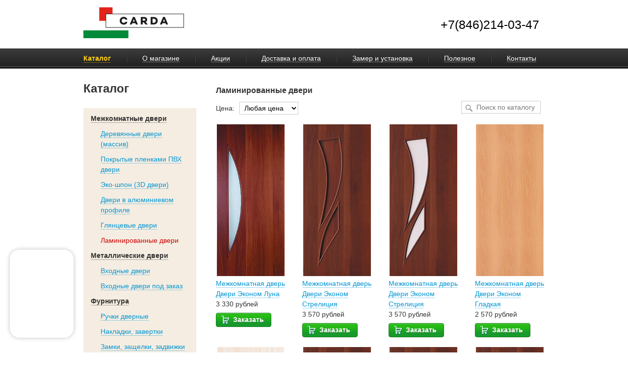

--- FILE ---
content_type: text/html; charset=UTF-8
request_url: https://100door.ru/catalog/meshkomnatnie-dveri-v-samare/laminirovannye-dveri-v-samare
body_size: 20032
content:

<!DOCTYPE html>
<html lang="ru">
<head>
    <meta http-equiv="Content-Type" content="text/html; charset=utf-8" />
    <meta name="viewport" content="initial-scale=1">
    <meta name="language" content="en" />
    <link rel="icon" href="/favicon.ico" type="image/x-icon">
    <meta name="description" content="Купить ламинированные двери в Самаре на Птичке, каталог и цены дверей. Замер и установка бесплатно." />
<meta name="keywords" content="ламинированные двери, двери в плёнки, купить ламинированные двери" />
<title>Ламинированные двери в Самаре, каталог и цены. Фото ламинированных дверей. &mdash; 100 дверей</title>
    
    <link href="/css/template1.css?v=1" type="text/css" rel="stylesheet" /> 
    <link href="/css/new_theme.css" type="text/css" rel="stylesheet" />

        <!--[if lt IE 8 ]>
            <link href="/css/ie7.css?v=0" type="text/css" rel="stylesheet" />
        <![endif]-->
    <script type="text/javascript" src="/js/jquery_modernizr.js"></script>
    <script>
  (function(i,s,o,g,r,a,m){i['GoogleAnalyticsObject']=r;i[r]=i[r]||function(){
  (i[r].q=i[r].q||[]).push(arguments)},i[r].l=1*new Date();a=s.createElement(o),
  m=s.getElementsByTagName(o)[0];a.async=1;a.src=g;m.parentNode.insertBefore(a,m)
  })(window,document,'script','//www.google-analytics.com/analytics.js','ga');

  ga('create', 'UA-54265426-8', 'auto');
  ga('send', 'pageview');

</script>
    
</head>
<body class="">
        <div class="header">
            <div class="wrap_sizes" style="display: flex; align-items: center; justify-content: space-between; padding: 15px 0;">
                            
                <div class="logo">
                                            <a class="non" href="/">
                            <img src="/img/logo.png">
                        </a>
                                        
                </div>
                <div class="header_call"> 
                     <a href="tel:+78462140347" style="font-size: 25px; line-height:50px">+7(846)214-03-47</a>
                    
                    
                </div>
                <div class="br"></div>
            </div>
        </div>  
                 
        <div class="booter-menu hidden-md hidden-lg">
          <span class="booter-span booter-span1"></span>
          <span class="booter-span booter-span2"></span>
          <span class="booter-span booter-span3"></span>
        </div>
        <div class="main_menu ">
            <div class="wrap_sizes">
                
<ul class="header_menu">
					<li class="select  "><a href="/catalog" class="red" >Каталог</a></li>
								<li class=" "><a  href="/about" class="white" >О магазине</a></li>
								<li class=" "><a  href="/actions" class="white" >Акции</a></li>
								<li class=" "><a  href="/delivery_payment" class="white" >Доставка и оплата</a></li>
								<li class=" "><a  href="/setup" class="white" >Замер и установка</a></li>
								<li class=" "><a  href="/goods" class="white" >Полезное</a></li>
								<li class=" "><a  href="/contacts" class="white" >Контакты</a></li>
				<div class="br"></div>
</ul>

                <div class="br"></div>
            </div>
        </div>
        
        
        <div class="wrap_sizes catalog_wrap opened_catalog">
	<div class="catalog_left">
		
<h2>Каталог</h2>
<div class="categories_menu">
	<ul>
					<li class="section "><a class="black" href="/catalog/meshkomnatnie-dveri-v-samare">Межкомнатные двери</a></li>
							<li class=""><a href="/catalog/meshkomnatnie-dveri-v-samare/derevyannye-dveri-massiv">Деревянные двери (массив)</a></li>
							<li class=""><a href="/catalog/meshkomnatnie-dveri-v-samare/laminirovanie-dveri-v-samare">Покрытые пленками ПВХ двери</a></li>
							<li class=""><a href="/catalog/meshkomnatnie-dveri-v-samare/meshkomnatnie-dveri-ekoshpon-samara">Эко-шпон (3D двери)</a></li>
							<li class=""><a href="/catalog/meshkomnatnie-dveri-v-samare/dveri-v-aluminievoy-kromke">Двери в алюминиевом профиле</a></li>
							<li class=""><a href="/catalog/meshkomnatnie-dveri-v-samare/glyancevye-dveri-v-samare">Глянцевые двери</a></li>
							<li class="active"><a href="/catalog/meshkomnatnie-dveri-v-samare/laminirovannye-dveri-v-samare">Ламинированные двери</a></li>
								<li class="section "><a class="black" href="/catalog/metallicheskie-dveri-v-samare">Металлические двери</a></li>
							<li class=""><a href="/catalog/metallicheskie-dveri-v-samare/vhodnie-dveri-v-samare">Входные двери</a></li>
							<li class=""><a href="/catalog/metallicheskie-dveri-v-samare/category31">Входные двери под заказ</a></li>
								<li class="section "><a class="black" href="/catalog/furnitura">Фурнитура</a></li>
							<li class=""><a href="/catalog/furnitura/dverniy-ruchki-v-samare">Ручки дверные</a></li>
							<li class=""><a href="/catalog/furnitura/petli-dly-dveriy">Накладки, завертки</a></li>
							<li class=""><a href="/catalog/furnitura/zamki-dvernye">Замки, защелки, задвижки </a></li>
						</ul>
</div>

		
		<div class="fb_trigger3">
			<p><a href="#popup_gage" class="dashed btn_callback">Вызвать замерщика</a></p>
		</div>
	</div>
	<div class="catalog_right">
		<h3>Ламинированные двери</h3>
		<div class="catalog_sort">
							<div data-fid="2" class="one_sort" >
					<label>Цена:</label>
					<select name="feature_2" class="one_sort_field" style="width:120px;">
													<option value="" >Любая цена</option>
																			<option value="3" >до 3 000 р </option>
						
											</select>
					<div class="br"></div>
				</div>	
						
			<div class="one_sort search"  style="">
				<form action="/catalog/" method="get">
				<button type="submit" class="search_icon sprite"></button>
				<input type="text" name="q" value="" placeholder="Поиск по каталогу">
				</form>
			</div>
			<div class="br"></div>
		</div>
		<div class="products_line ">
							<div class="item product_order" data-img="/uploads/product/1066/1b2cc5d123930a9e9c05c6745f04dcf2_preview.png">
					<a class="img non" href="/catalog/meshkomnatnie-dveri-v-samare/laminirovannye-dveri-v-samare/1066"><img src="/uploads/product/1066/1b2cc5d123930a9e9c05c6745f04dcf2_preview.png" width="142" height="310"></a>
					<div class="product_desc">
						<div class="item_name"><a class="" href="/catalog/meshkomnatnie-dveri-v-samare/laminirovannye-dveri-v-samare/1066">Межкомнатная дверь Двери Эконом Луна</a></div>
						<div class="item_price">3 330  рублей</div>
											</div>
					<a class="add btn btn_buy fast_buy bg_green">Заказать
						<div class="icon sprite"></div>
					</a>
																												<input name="fid_2" type="hidden" value="3">
																<input name="id" type="hidden" value="1066">
				</div>
							<div class="item product_order" data-img="/uploads/product/1075/807541ad930395d7c96a5e6f2ed077e9_preview.png">
					<a class="img non" href="/catalog/meshkomnatnie-dveri-v-samare/laminirovannye-dveri-v-samare/1075"><img src="/uploads/product/1075/807541ad930395d7c96a5e6f2ed077e9_preview.png" width="142" height="310"></a>
					<div class="product_desc">
						<div class="item_name"><a class="" href="/catalog/meshkomnatnie-dveri-v-samare/laminirovannye-dveri-v-samare/1075">Межкомнатная дверь Двери Эконом Стрелиция</a></div>
						<div class="item_price">3 570  рублей</div>
											</div>
					<a class="add btn btn_buy fast_buy bg_green">Заказать
						<div class="icon sprite"></div>
					</a>
																												<input name="fid_2" type="hidden" value="3">
																<input name="id" type="hidden" value="1075">
				</div>
							<div class="item product_order" data-img="/uploads/product/1074/baa9da60684b176f34de6fc5c3156f97_preview.png">
					<a class="img non" href="/catalog/meshkomnatnie-dveri-v-samare/laminirovannye-dveri-v-samare/1074"><img src="/uploads/product/1074/baa9da60684b176f34de6fc5c3156f97_preview.png" width="142" height="310"></a>
					<div class="product_desc">
						<div class="item_name"><a class="" href="/catalog/meshkomnatnie-dveri-v-samare/laminirovannye-dveri-v-samare/1074">Межкомнатная дверь Двери Эконом Стрелиция</a></div>
						<div class="item_price">3 570  рублей</div>
											</div>
					<a class="add btn btn_buy fast_buy bg_green">Заказать
						<div class="icon sprite"></div>
					</a>
																												<input name="fid_2" type="hidden" value="3">
																<input name="id" type="hidden" value="1074">
				</div>
							<div class="item product_order" data-img="/uploads/product/1076/cd6b5fca9edb442596ef8ca370d9b58a_preview.png">
					<a class="img non" href="/catalog/meshkomnatnie-dveri-v-samare/laminirovannye-dveri-v-samare/1076"><img src="/uploads/product/1076/cd6b5fca9edb442596ef8ca370d9b58a_preview.png" width="142" height="310"></a>
					<div class="product_desc">
						<div class="item_name"><a class="" href="/catalog/meshkomnatnie-dveri-v-samare/laminirovannye-dveri-v-samare/1076">Межкомнатная дверь Двери Эконом Гладкая</a></div>
						<div class="item_price">2 570  рублей</div>
											</div>
					<a class="add btn btn_buy fast_buy bg_green">Заказать
						<div class="icon sprite"></div>
					</a>
																												<input name="fid_2" type="hidden" value="3">
																<input name="id" type="hidden" value="1076">
				</div>
							<div class="item product_order" data-img="/uploads/product/1073/274fcb2f8cfb8abe90385c138357a9f9_preview.png">
					<a class="img non" href="/catalog/meshkomnatnie-dveri-v-samare/laminirovannye-dveri-v-samare/1073"><img src="/uploads/product/1073/274fcb2f8cfb8abe90385c138357a9f9_preview.png" width="142" height="310"></a>
					<div class="product_desc">
						<div class="item_name"><a class="" href="/catalog/meshkomnatnie-dveri-v-samare/laminirovannye-dveri-v-samare/1073">Межкомнатная дверь Двери Эконом Вертикаль</a></div>
						<div class="item_price">3 940  рублей</div>
											</div>
					<a class="add btn btn_buy fast_buy bg_green">Заказать
						<div class="icon sprite"></div>
					</a>
																												<input name="fid_2" type="hidden" value="3">
																<input name="id" type="hidden" value="1073">
				</div>
							<div class="item product_order" data-img="/uploads/product/1071/65b64e53e379800529b24996bb8ab237_preview.png">
					<a class="img non" href="/catalog/meshkomnatnie-dveri-v-samare/laminirovannye-dveri-v-samare/1071"><img src="/uploads/product/1071/65b64e53e379800529b24996bb8ab237_preview.png" width="142" height="310"></a>
					<div class="product_desc">
						<div class="item_name"><a class="" href="/catalog/meshkomnatnie-dveri-v-samare/laminirovannye-dveri-v-samare/1071">Межкомнатная дверь Двери Эконом Волна</a></div>
						<div class="item_price">3 210  рублей</div>
											</div>
					<a class="add btn btn_buy fast_buy bg_green">Заказать
						<div class="icon sprite"></div>
					</a>
																												<input name="fid_2" type="hidden" value="3">
																<input name="id" type="hidden" value="1071">
				</div>
							<div class="item product_order" data-img="/uploads/product/1070/26562d416ba63919239d846fe69b03ab_preview.png">
					<a class="img non" href="/catalog/meshkomnatnie-dveri-v-samare/laminirovannye-dveri-v-samare/1070"><img src="/uploads/product/1070/26562d416ba63919239d846fe69b03ab_preview.png" width="142" height="310"></a>
					<div class="product_desc">
						<div class="item_name"><a class="" href="/catalog/meshkomnatnie-dveri-v-samare/laminirovannye-dveri-v-samare/1070">Межкомнатная дверь Двери Эконом Волна</a></div>
						<div class="item_price">3 490  рублей</div>
											</div>
					<a class="add btn btn_buy fast_buy bg_green">Заказать
						<div class="icon sprite"></div>
					</a>
																												<input name="fid_2" type="hidden" value="3">
																<input name="id" type="hidden" value="1070">
				</div>
							<div class="item product_order" data-img="/uploads/product/1067/60b1350e3f957157decd9f04d227a5fb_preview.png">
					<a class="img non" href="/catalog/meshkomnatnie-dveri-v-samare/laminirovannye-dveri-v-samare/1067"><img src="/uploads/product/1067/60b1350e3f957157decd9f04d227a5fb_preview.png" width="142" height="310"></a>
					<div class="product_desc">
						<div class="item_name"><a class="" href="/catalog/meshkomnatnie-dveri-v-samare/laminirovannye-dveri-v-samare/1067">Межкомнатная дверь Двери Эконом Луна</a></div>
						<div class="item_price">3 210  рублей</div>
											</div>
					<a class="add btn btn_buy fast_buy bg_green">Заказать
						<div class="icon sprite"></div>
					</a>
																												<input name="fid_2" type="hidden" value="3">
																<input name="id" type="hidden" value="1067">
				</div>
							<div class="item product_order" data-img="/uploads/product/1065/1363354a00a1aa59c3d24b2d012a1543_preview.png">
					<a class="img non" href="/catalog/meshkomnatnie-dveri-v-samare/laminirovannye-dveri-v-samare/1065"><img src="/uploads/product/1065/1363354a00a1aa59c3d24b2d012a1543_preview.png" width="142" height="310"></a>
					<div class="product_desc">
						<div class="item_name"><a class="" href="/catalog/meshkomnatnie-dveri-v-samare/laminirovannye-dveri-v-samare/1065">Межкомнатная дверь Двери Эконом Рюмка</a></div>
						<div class="item_price">3 500  рублей</div>
											</div>
					<a class="add btn btn_buy fast_buy bg_green">Заказать
						<div class="icon sprite"></div>
					</a>
																												<input name="fid_2" type="hidden" value="3">
																<input name="id" type="hidden" value="1065">
				</div>
							<div class="item product_order" data-img="/uploads/product/1064/20c0507dfd0efff0404b91819f99ed1a_preview.png">
					<a class="img non" href="/catalog/meshkomnatnie-dveri-v-samare/laminirovannye-dveri-v-samare/1064"><img src="/uploads/product/1064/20c0507dfd0efff0404b91819f99ed1a_preview.png" width="142" height="310"></a>
					<div class="product_desc">
						<div class="item_name"><a class="" href="/catalog/meshkomnatnie-dveri-v-samare/laminirovannye-dveri-v-samare/1064">Межкомнатная дверь Двери Эконом Тифани</a></div>
						<div class="item_price">3 570  рублей</div>
											</div>
					<a class="add btn btn_buy fast_buy bg_green">Заказать
						<div class="icon sprite"></div>
					</a>
																												<input name="fid_2" type="hidden" value="3">
																<input name="id" type="hidden" value="1064">
				</div>
						<div class="br"></div>
		</div>		
	</div>
	<div class="br"></div>
</div>        <div class="br"></div>
            
        <div style="width:100%; height:100px;"></div>
        <div class="footer">
            <div class="wrap_sizes ">
                <div class="footer_left "><span>© 2018 «100 дверей»</span></div>
                <div class="footer_center"><a href="tel:+78462140347">+7(846)214-03-47</a></div> 
                <div class="footer_center2">
                    <div class="art">Сайт разработан в &nbsp;«<a href="http://webdevise.ru/" class="non" target="blank"><img style="width:80px; alt="webdevise" src="https://cdn.wbdvs.ru/files/other/bright_dev.svg"></a>»</div>
                </div> 
                <div class="footer_right">
                        <div class="new_block_social">
                        <script type="text/javascript" src="//yandex.st/share/share.js"
                        charset="utf-8"></script>
                        <div class="yashare-auto-init" data-yashareL10n="ru"
                         data-yashareQuickServices="yaru,vkontakte,facebook,twitter,odnoklassniki,moimir,gplus" data-yashareTheme="counter"></div> 
                        </div>
                </div>
                <div class="br"></div>
            </div>
        </div>
        
                    <div id="footer">   
                <div class="footer_lock">
                                            <a title="Войти"  href="#login" id="login" class="login"></a>
                                    </div>
            </div><!-- footer -->
            <div class="footer_login ">
                <input class="login_input_password" type="password" placeholder="Введите пароль" id="login_input_password" value="">
            </div>
        
        <div class="popup_overlay callback ">
            <div class="popup_hide"></div>
        </div>
                      <script type="text/javascript" src="/js/template1.js?v=1"></script>

<script>
$( document ).ready(function() {    
    var timer_form_input = $('input[name="data[timer]"]');
    var timer_form = setInterval(function() {
        timer_form_input.each(function() {
            counter = Number($(this).val());        
            $(this).attr('value', ++counter);
        });
    }, 1000);

    var cookie_enabled = navigator.cookieEnabled;
    if (!cookie_enabled){ 
        document.cookie = "test_cookie";
        cookie_enabled = document.cookie.indexOf("test_cookie") != -1;
    }
    
    if(cookie_enabled) {
        $('input[name="data[cookie_enabled]"]').attr('value', '1');
    } else {
        $('input[name="data[cookie_enabled]"]').attr('value', '0');
    }
});
</script>       
        
<!-- Yandex.Metrika counter -->
<script type="text/javascript">
(function (d, w, c) {
    (w[c] = w[c] || []).push(function() {
        try {
            w.yaCounter26272644 = new Ya.Metrika({id:26272644,
                    webvisor:true,
                    clickmap:true,
                    trackLinks:true});
        } catch(e) { }
    });

    var n = d.getElementsByTagName("script")[0],
        s = d.createElement("script"),
        f = function () { n.parentNode.insertBefore(s, n); };
    s.type = "text/javascript";
    s.async = true;
    s.src = (d.location.protocol == "https:" ? "https:" : "http:") + "//mc.yandex.ru/metrika/watch.js";

    if (w.opera == "[object Opera]") {
        d.addEventListener("DOMContentLoaded", f, false);
    } else { f(); }
})(document, window, "yandex_metrika_callbacks");
</script>
<noscript><div><img src="//mc.yandex.ru/watch/26272644" style="position:absolute; left:-9999px;" alt="" /></div></noscript>
<!-- /Yandex.Metrika counter -->
<script src="https://app.vidwidget.ru/s/287d6f56-d4fc-4d74-b531-b16f7568dac4/"></script>
        <!-- roistat start -->
        <script>
            (function(w, d, s, h, id) {
                w.roistatProjectId = id; w.roistatHost = h;
                var p = d.location.protocol == "https:" ? "https://" : "http://";
                var u = /^.*roistat_visit=[^;]+(.*)?$/.test(d.cookie) ? "/dist/module.js" : "/api/site/1.0/"+id+"/init?referrer="+encodeURIComponent(d.location.href);
                var js = d.createElement(s); js.charset="UTF-8"; js.async = 1; js.src = p+h+u; var js2 = d.getElementsByTagName(s)[0]; js2.parentNode.insertBefore(js, js2);
            })(window, document, 'script', 'cloud.roistat.com', '942faca104bd99482ba484d8b739818f');
        </script>
        <!-- roistat end -->

       
</body>
</html>

--- FILE ---
content_type: text/css
request_url: https://100door.ru/css/template1.css?v=1
body_size: 70882
content:
@font-face {
  font-family: 'ALSRubl-Arial';
  src: url('/font/alsrubl-arial-regular.eot');
  src: url('/font/alsrubl-arial-regular.eot?#iefix') format('embedded-opentype'),url('/font/alsrubl-arial-regular.woff') format('woff'), url('/font/alsrubl-arial-regular.ttf') format('truetype'), url('/font/alsrubl-arial-regular.svg#ALSRublarialRegular') format('svg');
  font-weight: normal;
  font-style: normal;
}

@font-face {
  font-family: 'ALSRubl-Arial';
  src: url('/font/alsrubl-arial-italic.eot');
  src: url('/font/alsrubl-arial-italic.eot?#iefix') format('embedded-opentype'), url('/font/alsrubl-arial-italic.woff') format('woff'), url('/font/alsrubl-arial-italic.ttf') format('truetype'), url('/font/alsrubl-arial-italic.svg#ALSRublarialItalic') format('svg');
  font-weight: normal;
  font-style: italic;
}

@font-face {
  font-family: 'ALSRubl-Arial';
  src: url('/font/alsrubl-arial-bold.eot');
  src: url('/font/alsrubl-arial-bold.eot?#iefix') format('embedded-opentype'), url('/font/alsrubl-arial-bold.woff') format('woff'), url('/font/alsrubl-arial-bold.ttf') format('truetype'), url('/font/alsrubl-arial-bold.svg#ALSRublarialBold') format('svg');
  font-weight: bold;
  font-style: normal;
}

@font-face {
  font-family: 'ALSRubl-Arial';
  src: url('/font/alsrubl-arial-bolditalic.eot');
  src: url('/font/alsrubl-arial-bolditalic.eot?#iefix') format('embedded-opentype'), url('/font/alsrubl-arial-bolditalic.woff') format('woff'), url('/font/alsrubl-arial-bolditalic.ttf') format('truetype'), url('/font/alsrubl-arial-bolditalic.svg#ALSRublarialBoldItalic') format('svg');
  font-weight: bold;
  font-style: italic;
}


.a-rubl, .b-rub, .b-rub_arial {
  font-family: 'ALSRubl-Arial', arial, serif;
  line-height: normal;
}

.aloading {opacity:0;  transition: ease opacity 1s ; -webkit-transition: ease opacity 1s ;  -moz-transition: ease opacity 1s ;  -o-transition: ease opacity 1s ;  -ms-transition: ease opacity 1s ;}
.aloading.a_end {opacity:1;}

.ahidden {display:none;}
html {min-height: 100%; min-width: 960px; max-width: 100%; overflow-x: hidden; }
body {min-height:100%;  min-width:960px; width:100%; font-family: Helvetica Neue, Helvetica, Arial, sans-serif;  position:absolute; color:#333; font-size:14px; padding:0px;
color: #333; line-height:1.5em; margin:0;  cursor: default; -webkit-text-size-adjust: 100% !important; -moz-text-size-adjust: 100%; -ms-text-size-adjust: 100%; text-size-adjust: 100%;
position:absolute; overflow:hidden;
}
input.error[type=text], textarea.error, select.error {border:1px solid rgba(221,68,34,0.6) !important;}
.text-overflow {
  color: #0077cc;
  overflow: hidden;
  text-overflow: ellipsis;
  white-space: nowrap;
}
.opacity1 {opacity:1 !important}
a img {border:0;}
.br{clear:both}
img, ul, li, p, a {padding:0; margin:0; outline:none; out-line:none; list-style:none;  text-decoration:none;}
label {-webkit-touch-callout: none; -webkit-user-select: none; -khtml-user-select: none; -moz-user-select: none; -ms-user-select: none; user-select: none;}

input, select, textarea {font-size:14px; font-family: Helvetica Neue, Helvetica, Arial, sans-serif;}

input, select, textarea {border:1px solid #cccccc;}
input[type=submit] {outline:none; out-line:none;}

.btn, a {-webkit-transition: ease all 0.2s;}
span.active {color:#cc0000 !important ; border-bottom:1px solid rgba(221,68,34,0.4) !important; }
 
a.non { border-bottom:none !important; }
a:not(.btn) {color:#0095d4; border-bottom: 1px solid #0095d4; border-bottom: 1px solid rgba(0,149,212,0.4); line-height:1em;  }
a:not(.btn):hover {color:#cc0000; border-bottom:1px solid rgba(221,68,34,0.4); }
a.b-share__handle {border:none !important;}
a.black {color:#333; border-bottom: 1px solid #333; border-bottom: 1px solid rgba(51,51,51,0.4); line-height:1em; }
a.black:hover {color:#cc0000; border-bottom:1px solid rgba(221,68,34,0.4); }
a.white, span.white {color:#fff; border-bottom: 1px solid #fff; border-bottom: 1px solid rgba(255,255,255,0.4); line-height:1em;  display:inline-block;}
a.white:hover, span.white:hover {color:#cc0000; border-bottom:1px solid rgba(221,68,34,0.4); }
a.dashed {color:#0077cc; border-bottom: 1px dashed #0077cc  ; line-height:1em; display:inline-block;}
a.dashed:hover {color:#cc0000; border-bottom:1px dashed #cc0000  ; }
a.dotted {color:#0077cc; border-bottom: 1px dotted #0077cc  ; line-height:1em; display:inline-block;}
a.dotted:hover {color:#cc0000; border-bottom:1px dotted #cc0000  ; }
a.gray_dashed {color:#888888; border-bottom: 1px dashed #888888; line-height:1em; display:inline-block;}
a.gray_dashed:hover {color:#cc0000; border-bottom:1px dashed #cc0000; }
a.broun {color:#60441d; border-bottom: 1px solid #60441d; border-bottom: 1px solid rgba(96,68,29,0.4); line-height:1em;  display:inline-block;}
a.broun:hover {color:#cc0000; border-bottom:1px solid rgba(221,68,34,0.4); }

span.blue {padding:1px 3px;  line-height:1em;}
span.blue a{color:#0095d4; border-bottom: 1px dashed #0095d4; line-height:1em;  display:inline-block;}
span.blue:hover a {color:#cc0000;border-bottom: 1px dashed #cc0000; line-height:1em;  display:inline-block;}

span.blue.select {background-color:#0095d4;  border-radius:5px; }
span.blue.select a{color:#fff; border:none; line-height:1em;  display:inline-block;}
span.blue.select:hover a {color:#fff; border:none;}

span.sp_button {display:inline-block; padding:2px 9px; border-radius:3px; line-height:1em;}
span.sp_button.select {background-color:#0077cc; color;#fff;}
span.sp_button.select a {color:#fff !important; border-bottom:none  !important;}

.wrap_sizes {width:940px; padding:0 10px; margin:0 auto; position:relative;}
.wrap_full {padding:0 10px;  position:relative;}
h2 {margin:0; padding:0; font-size:24px; margin-bottom:30px;}
.sprite {background:url(/img/sprite.png) no-repeat;}

.header {width:100%;}
.header .logo {float:left; width:588px;}
.header_call { float:right;width:330px; text-align:right;}
.header_call .phone { font-size:22px; font-weight:bold;}
.header_callback .btn {padding:6px 24px;}


.main_menu {width:100%; background:url(/img/menu_bg.gif) repeat-x center; height:41px;}
.header_menu {line-height:14px; padding-top:13px;}
.header_menu li {float:left; padding:0 31px;}
.header_menu li {border-right:1px solid #212121; border-left:1px solid #4b4b4b;
 }
.header_menu li:nth-child(1) {padding-left:0; border-left:none;}
.header_menu li:nth-child(7) {padding-right:0;  border-right:none;}
.header_menu li.select span {color:#ffce12; font-weight:bold;}
.header_menu li.select a {color:#ffce12 !important; font-weight:bold; border-bottom:1px solid rgba(255,206,18,0.4) !important;}
.header_menu li a:hover {color:#ffce12 !important; border-bottom:1px solid rgba(255,206,18,0.4) !important;}
.sdv {width:620px; height: 228px; margin: 36px 0 0px 0; float:left; overflow: hidden;}
.sdv .one_sdv {width:620px;}
.sdv_right {float:right; width:252px; margin:36px 0 20px 0; height:159px; padding:20px; border:1px solid #d6d6d6;}
.sdv_right img {margin-bottom:3px;}

.one_category_hot { position:absolute; width:100%; height:100%; top:-500px;}
.one_category_hot.select {top:110px; }
.hot_products {padding:30px 0; background-color:#f5ede1; height:495px; position:relative; overflow:hidden;}
.hot_section {margin-bottom:20px;}
.hot_section .sp_button {margin-right:25px; display:inline-block;}
.item {width:142px; position:relative; padding-top:315px; float:left; margin:0 15px; height:120px}
.item .img {display:inline;} 
.item img {position:absolute; top:0; left:0;}
.item .btn {margin-top:7px;}
.item .discount {width:58px; height:58px; position:absolute; top:0; right:0; background-position:3px -32px;}
.item .new {width:58px; height:58px; position:absolute; top:0; right:0; background-position:-56px -32px;}
.item strike {font-size:12px; color:#888;}

.fb_triggers_bottom {position:relative; height:120px;}
.fb_triggers_bottom .fb_trigger1 {top:30px; left:115px;}
.fb_triggers_bottom .fb_trigger2 {top:30px; left:495px;}

.front_bottom {width:100%; height:606px; margin:0 auto; overflow:hidden; position:relative; margin-bottom: -51px;}
.front_bottom_bg {height:100%; width:100%; position:absolute; top:0; left:0; z-index:-1;}
.front_bottom_bg.front_1 {background:url(/img/front_1.png) no-repeat center top; }
.front_bottom_bg.front_2 {background:url(/img/front_2.png) no-repeat center top; display:none; }
.front_bottom_label {font-size:28px; font-weight:bold; margin:30px 0;}
.fb_trigger1 {position:absolute; left:10px; top:84px; width:240px; height:84px; background:url(/img/fb_trigger1.png) no-repeat; padding:8px 0px 6px 71px;}
.fb_trigger2 {position:absolute; left:10px; top:191px; width:240px; height:84px; background:url(/img/fb_trigger2.png) no-repeat; padding:8px 0px 6px 71px;}
.fb_trigger1 a , .fb_trigger2 a, .fb_trigger3 a {font-weight:bold;}
.fb_trigger3 {margin-top:20px; width:170px; margin-left:-3px; height:48px; background:url(/img/fb_trigger3.png) no-repeat; padding:18px 0px 6px 71px;}
.fb_trigger3 a {display:inline;}

.fb_reviews {width:330px; position:absolute; top:84px; right:0;}
.fb_reviews .icon_reload {cursor:pointer; opacity:0.8; width:20px; height:20px; position:absolute; top: -22px; right: 39px; background-position:-93px -4px;}
.fb_reviews .icon_reload:hover { opacity:1;}
.fb_one_review {position:absolute; top:0; left:0; width:230px; display:none;}
.fb_one_review img {border:2px solid #ddd; border-radius:35px; position:absolute; top:0; left:0;}
.fb_one_review {padding-left:85px;}
.fb_review_name {font-weight:bold;}
.fb_review_short {font-size:12px; color:#888; font-style:italic;}
.fb_review_name {font-weight:bold;}

.helpful_one {margin-bottom:15px;}

/* CALLBACK FORM */
.callback_woman {margin-top:30px; position:relative; height:401px;}
.callback_woman img {position:absolute; top:0; left:90px}
.img_overlay {position:absolute; z-index:2;bottom: 43px; left:85px; width:263px; padding:5px 10px; background-color:#fff; font-size:12px;
-webkit-box-shadow:0px 0px 8px rgba(0,0,0,0.2)
}
.callback_woman .callback_form { position:absolute; right:100px; width:348px; padding:18px 25px; background-color:#fafafa; border:1px solid #e2e2e2; min-height:250px; bottom:43px; border-radius:3px; }
.callback_form_label {font-weight:bold; font-size:22px;}
.callback_form p {padding:0; margin:7px 0; font-size:12px; font-style:italic; color:#888888; line-height: 1.5em;}
.callback_form input {width:310px; padding:11px 18px; margin-top:10px; font-size:16px; border-radius:3px;}
.callback_form input.btn {width:350px; font-size:24px; padding:7px 18px; margin-top:15px;}


.catalog_wrap  h2 {margin-top:30px;}
.catalog_wrap  h3 {margin-top:34px;}
.catalog_left {float:left; width:230px;}
.catalog_right {float:right; width:670px;}

.catalog_wrap_full_sep {width:100%;height:1px; background-color:#dadada; margin:20px 0;}
.catalog_wrap_full h2 {margin:10px 0;}

.catalog_wrap_full .item {margin: 0 20px 0 0 !important;}

.categories_menu {background-color:#f5ede1; padding:15px; padding-top:1px;}
.categories_menu li {padding-left:20px; margin-top:10px;}
.categories_menu li.section {padding-left:0px; font-weight:bold; margin-top:10px;}
.categories_menu li.active a {color:#cc0000 !important; cursor:default; border:none !important;}


.one_sort {float:left;  margin-right:20px; position:relative; }
.one_sort label {float:left; margin-right:10px;}
.one_sort .one_sort_field { float:left; margin-top:-3px;  padding:3px 5px 3px 5px; background-color:#fff;  }
.one_sort .one_sort_field  li {display:none;}
.one_sort .one_sort_field  li.select {display:block;}

.one_sort.search {width:170px; margin-right:0; float:right; margin-top:-5px; position:relative;}
.one_sort input[name=q] {padding:4px 10px 4px 30px; width:120px;}
.search_icon {width:19px; opacity:0.5; outline:none; border:none; cursor:pointer; height:17px; position:absolute; top: 7px; left: 5px; background-position: -69px -6px;}
.one_sort.search:hover  .search_icon, .one_sort.search.active  .search_icon{opacity:0.8}
.one_sort.search  .search_icon:hover {opacity:1}

.products_line .item {margin:20px 0 0 34px}

.products_line {margin-left:-34px; position:relative;}
.catalog_wrap_full {width:100%; height:480px; overflow:hidden;}
.catalog_wrap_full .products_line {margin-left:0; overflow:hidden;} 
.products_line .item:nth-child(4n+1), .products_line .item:nth-child(1) {mar gin-left:0;}


.item_wrap { margin-top:32px;}
.item_wrap .nav {margin-bottom:30px;}

.item_wrap .item_left {float:left; width:330px; position:relative; min-height: 525px;}
.item_wrap .item_right {float:right; width:300px;}

.item_wrap .discount {width:70px; height:70px; position:absolute; top:0; right:0; background-position:-4px -101px;}
.item_wrap .new {z-index:9; width:70px; height:70px; position:absolute; top:0; right:0; background-position:-81px -101px;}

.item_gallery_preview {width:76px; float:left; text-align:center;}
.item_gallery_preview img {margin-bottom:6px; padding:5px; border:1px solid #ccc;}
.item_gallery_preview img.active {border:2px solid #d8a8a4; padding:4px 5px;}
.item_gallery {width:240px; float:right; cursor:pointer; opacity:0;}
.item_gallery.show {opacity:1;}

.item_wrap .product_name {font-size:18px; font-weight:bold; margin:8px 0;}
.item_wrap .product_price {font-weight:bold; color:#e09d4f}
.item_wrap .product_price strike {display:inline-block; margin-left:20px; color:#ababab; font-weight:normal; }

.item_wrap .btn_buy {font-size:19px; padding:7px 21px 7px 41px; margin-top:10px; margin-bottom:10px;}
.item_wrap .btn_buy .icon {width:26px; height:26px; background-position:-44px -1px; top:4px;}
.item_wrap .item_feature {margin-top:20px;}
.item_wrap .item_feature label {font-weight:bold;}

.zoomWindowContainer {z-index:8; background-color:#fff;}
.zoomWindowContainer div {border:1px solid #ddd; box-sizing:border-box;overflow:visible !important; }

body.desktop .item_block_galery .fotorama__stage svg , body.desktop .item_block_galery:not(.fotorama) svg {
	position:absolute;top:50%; left:50%; margin-left:-25px;margin-top:-25px; z-index:998; opacity:0;

}
body.desktop .item_block_galery:not(.fotorama) {position:relative;}
body.desktop .item_block_galery .fotorama__stage:hover svg,  body.desktop .item_block_galery:not(.fotorama):hover svg {
	opacity:1;
}
body.desktop .item_gallery  .fotorama__fullscreen-icon {display:none !important;}
.item_gallery .fotorama .fotorama__img {
cursor: zoom-in;
cursor: -o-zoom-in;
cursor: -ms-zoom-in;
cursor: -webkit-zoom-in;
cursor: -moz-zoom-in;
}
/* NEWS */

.content {margin-top:25px;}
.content h2 {font-size:22px;}
.content_left {width:220px; float:left;}
.content_right { width:706px; float:right;}

.news_block {}
.one_new {height:152px; overflow:hidden; margin-bottom:25px; padding:0; position:relative; width:720px;}
.one_new a.non {display:inline;}
.one_new img {position:absolute; top:0; left:0;}
.one_new .one_new_desc {margin-left:250px; margin-top:0; padding:0;}
.one_new .one_new_name {font-size:14px; margin-bottom:5px; margin-top:-3px;	}
.one_new .one_new_name a {display:inline;}
.one_new_date {color:#888; margin-bottom:5px;}
.one_new .text_new_overflow {height: 86px; overflow: hidden;}
.one_new_preview .text_new_overflow {height: 41px; overflow: hidden;}

.new_block .content_left {width:620px;}
.new_block .content_right {width:282px;}
.new_block .new_block_text {margin-top:10px;}

.new_preview_nav {margin-top:20px;}
.new_preview_nav .new_nav_prev {display:inline-block; padding-right:0px;}


/* POPUPS */

.popup_overlay {display:none; position:absolute; top:0; left:0; position:fixed; width:100%; height:100%;  z-index:9998; background-color:#333; background-color:rgba(0,0,0,0.8)}
.popup_overlay.createcase {z-index:9;}
.popup_hide {position:absolute;  top:0; right:0; width:100px; height:100px; background:url(/img/popup_hide.png) no-repeat center; cursor:pointer; opacity:0.8;}
.popup_hide:hover { opacity:1;}
.popup {padding:20px 35px 37px 35px; overflow:hidden; display:none; width:520px; min-height:217px; position:absolute; z-index:9999; background-color:#fff; left:50%; top:20%; margin-left:-260px; }
.popup.sending * {opacity:0.7}
.popup.sending:after {content:""; width:30px; height:30px; position:absolute; background:url(/img/spiner.gif) no-repeat center; background-size:100%; top: 50%; left: 50%; }
.popup.sended:after {content:"Отправлено!"; position:absolute;  bottom: 11px; right: 32px; color:#26bb15;}
.popup.notsended:after {content:"Не отправлено!"; position:absolute;  bottom: 11px; right: 32px; color:#cc0000;}
.popup .callback_img {position:absolute; bottom: -1px; left:60px;}
.popup .callback_img img {margin:0; padding:0; position: absolute; bottom: 0;}
.popup form input {float:none; width:500px; margin-top:10px; border-radius:3px; font-size: 18px; padding: 10px 7px;}
.popup form input.small_input {width:250px;}
.popup form textarea { width:500px; min-height:80px;  margin-top:13px; border-radius:3px; font-size: 18px; padding: 10px 7px;}
.popup form input[type=submit] {width:517px; font-size: 28px; padding: 10px 0;}
.callback_content {margin-top:10px; margin-right:15px;}
.popup .callback_content_label {font-size:24px; margin-top:-2px; font-weight:bold; line-height:1.5em;}
.popup .callback_content p {line-height:1.5em; margin:17px 0 0 0;}

.popup .fast_training .fast_training_content {margin-right:10px;}
.popup .fast_training_content p {line-height:1.5em; margin:15px 0;}
.popup .fast_training_product_img {position:absolute; top:26px; left:22px;}
.popup .fast_training_price {font-size: 24px; font-weight: bold; color: #78c028; margin-top: 15px;}
.popup .fast_training_price.discount {color:#dd4422}
.popup .fast_training_price .discount_price { color: #999999; font-weight: normal; padding-left: 5px; font-size: 14px; line-height: 14px;}

.popup_confirm {min-height:100px;width:360px; margin-left:-180px; padding:30px 22px;}
.popup.popup_confirm .popup_left {float:left; width:130px; margin-top:0; }
.popup.popup_confirm .popup_right {float:right; width:223px}
.popup.popup_confirm .callback_content_label {font-size:18px; margin-top:13px;}
.popup.popup_confirm .btn_send {font-size:16px; margin-top:5px;}

#popup_order {width:470px; margin-left:-235px;}
#popup_order  input {width:280px;}
#popup_order  input[type=submit] {width:298px;}
#popup_order img {position:absolute; top:23px; left:34px; width:142px;}
#popup_order .callback_content {padding-left:173px;}
#popup_order .product_desc {margin:10px 0;}
#popup_order .product_desc * {display:inline-block; margin-right:10px;}
#popup_order .product_desc .item_name, #popup_order .product_desc .product_name{font-size:16px; font-weight:bold; display:block; margin-bottom:10px; font-size:24px;}
#popup_order .product_desc .item_price, #popup_order .product_desc .product_price {color:#e09d4f; font-weight:bold;}
#popup_order .product_desc strike { font-weight:normal; color:#333;}

/* BG GRADIENT  */


.review_btn.loading {color:#0055cc; min-height: 25px;  padding: 7px 0 1px 0 !important; transition: ease all 0s !important; -webkit-transition: ease all 0s !important; -moz-transition: ease all 0s !important; -o-transition: ease all 0s !important; -ms-transition: ease all 0s !important; }
.review_btn.loading span {width:6px; height:6px; margin:2px 5px; border-radius:3px; background-color:#fff; display:inline-block;}
.review_btn.loading span.ac {opacity:0.5;}

.btn {border-radius:4px; text-shadow: 0px 2px 0px rgba(0,0,0,0.3); font-weight:bold; text-align:center;}
.btn:hover {  box-shadow: 0px 1px 0px rgba(255,255,255,0.4) inset, 0px 0px 70px rgba(255,255,255,0.2) inset;}
.btn:active {  box-shadow: 0px 1px 0px rgba(255,255,255,0.4) inset, 0px 0px 70px rgba(0,0,0,0.2) inset;
-webkit-transition: ease all 0s 0s;
}
.btn.bg_gray:active {  box-shadow: 0px 1px 0px rgba(255,255,255,0.4) inset, 0px 0px 20px rgba(0,0,0,0.2) inset;
-webkit-transition: ease all 0s 0s;
}

.bg_blue {
	color:#fff  !important; background-color:#0074ff; border:1px solid #0071e0 !important;
	background: linear-gradient(top, #26bb15 26% ,#18992c 72%);
	background: -webkit-linear-gradient(top, #008bff 26% ,#0068ff 72%);
	background: -moz-linear-gradient(top, #26bb15 26% ,#18992c 72%);
	background: -o-linear-gradient(top, #26bb15 26% ,#18992c 72%);
	background: -ms-linear-gradient(top, #26bb15 26% ,#18992c 72%);
	box-shadow: 0px 1px 0px rgba(255,255,255,0.4) inset;
	text-shadow: 0px 1px 0px rgba(0,0,0,0.3);
}
.bg_green {
	color:#fff; background-color:#26bb15; border:1px solid #127d17;
	background: linear-gradient(top, #26bb15 26% ,#18992c 72%);
	background: -webkit-linear-gradient(top, #26bb15 26% ,#18992c 72%);
	background: -moz-linear-gradient(top, #26bb15 26% ,#18992c 72%);
	background: -o-linear-gradient(top, #26bb15 26% ,#18992c 72%);
	background: -ms-linear-gradient(top, #26bb15 26% ,#18992c 72%);
	box-shadow: 0px 1px 0px rgba(255,255,255,0.4) inset;
	text-shadow: 0px 1px 0px rgba(0,0,0,0.3);
}
.bg_gray {
	 color:#333; border:1px solid #d5d5d5; 
	 text-shadow:none !important;
	 background: -webkit-linear-gradient(top, rgba(249,249,249,1) 30% ,rgba(240,240,240,1) 70%);
	 box-shadow: 0px 1px 0px rgba(255,255,255,0.4) inset;
}

.bg_red {display:inline-block;  font-weight:bold; color:#fff;
	background-color:#d15539; border:1px solid #d15539 !important;
	background: linear-gradient(top, rgba(234,103,74,1) 49% ,rgba(230,83,51,1) 50%);
	background: -webkit-linear-gradient(top, rgba(234,103,74,1) 49% ,rgba(230,83,51,1) 50%);
	background: -moz-linear-gradient(top, rgba(234,103,74,1) 49% ,rgba(230,83,51,1) 50%);
	background: -o-linear-gradient(top, rgba(234,103,74,1) 49% ,rgba(230,83,51,1) 50%);
	background: -ms-linear-gradient(top, rgba(234,103,74,1) 49% ,rgba(230,83,51,1) 50%);
	box-shadow: 0px 1px 0px rgba(255,255,255,0.4) inset;
	text-shadow: 0px 1px 0px rgba(0,0,0,0.3);
}

.btn_buy {font-size:14px;  display:inline-block; color:#fff; padding:3px 14px 3px 34px; border-radius:4px; font-weight:bold; position:relative;}
.btn_buy .icon { width:20px; height:20px; position:absolute;top: 2px; left: 8px; background-position: -18px -2px;}

.btn_buy:hover {opacity:0.9;}

/*  FOOTER  */
.toadmin { position:absolute; right:10px; top:20px; display:block;}
.toadmin:before {content:""; width:23px; height:21px; position:absolute; top: -4px; left: -28px; background: url(/img/sprite.jpg) no-repeat -313px -13px;}

.footer {width:100%; position:absolute;bottom:0;  line-height:23px;  border-top:1px solid #ddd; }
.footer a {line-height:1em; display:inline-block;  }
.footer .wrap_sizes { padding: 15px 0px 15px 0;}
.footer_left {float:left; width:25%;}
.footer_center {float:left; width:20%; text-align:right;}
.footer_center2 {float:left; width:25%; margin-left:68px; text-align:center;}
.footer_right {float:right; width:21%; text-align:right;}

.art { margin-right:-10px;}
.art_logo { background-image: url(/img/logo-art.png); background-repeat: no-repeat; background-position: right 0px; height: 16px; text-decoration: none; border: 0 !important; padding-right: 21px; padding-top: 1px; padding-bottom: 2px; color: #333; }
.art_text {color:#0077cc; border-bottom: 1px solid #0077cc; border-bottom: 1px solid rgba(0,119,204,0.4); display:inline-block; line-height:1em;}
.art_text:hover {color: #d52120; border-bottom:1px solid #d52120;  border-bottom: 1px solid rgba(213,33,32,0.4);}

.footer_lock a {border:none !important; outline:none !important;}
.footer_lock {z-index:11;  position: fixed; text-align:right; top:0; left:0%;  height: 29px; width: 47px; z-index:999999}

.footer_lock .login {background:url(/img/login.png) no-repeat center; display:block; height: 29px; width: 47px; opacity:0; -moz-transition: ease all 0.2s; o-transition: ease all 0.2s; transition: ease all 0.2s;}
.footer_lock .login:hover { opacity:1;}
.footer_lock .logout {z-index:999999; background:url(/img/logout.png) no-repeat center; display:block; height: 29px; width: 47px;}
.footer_lock .login_white {background:url(/img/login_white.png) no-repeat center 20px;}
.footer_lock .logout_white {background:url(/img/logout_white.png) no-repeat center 20px;}

.footer_login { z-index:999999; width:338px; height:57px; position:fixed; top:-500px;  background-color:#fff; -moz-box-shadow: 0 0 10px rgba(0,0,0,0.5); -webkit-box-shadow: 0 0 10px rgba(0,0,0,0.5); box-shadow: 0 0 10px rgba(0,0,0,0.5); /* ÐŸÐ°Ñ€Ð°Ð¼ÐµÑ‚Ñ€Ñ‹ Ñ‚ÐµÐ½Ð¸ */}
.footer_login .login_input_password {z-index:999999; width:298px; height:14px; padding:9px; font-size: 14px; color:#aaaaaa; border:1px solid #cccccc; margin:10px 0 0 10px; background:url(/img/login_enter.gif) no-repeat 290px 12px;}
.footer_login .login_input { z-index:999999; width:298px; height:14px; padding:9px; font-size: 14px; color:#aaaaaa; border:1px solid #cccccc; margin:10px 0 0 10px;}
.footer_login .dummy {position:absolute; top:28px; left:37px; color:#aaaaaa;}
.footer_login .non {display:none;}
.login_page {width:350px; margin: 20% auto 0 auto; }
.footer_login  #login_input2 {display:none;  z-index:11;}
.footer_login  .noempty {color:#333333;}

/* Delivery Payment */


.delivery_payment p {margin:7px 0;}
.dp_trigger {border:1px solid #e2e2e2; background-color:#f7f7f7; padding:10px 15px 0 57px; font-weight:bold; font-size:15px; position:relative;}
.dp_trigger_img {width:32px; height:93px; position:absolute; top:5px; left:7px; background:url(/img/sprite.jpg) no-repeat -473px -58px ;}
.delivery_payment .dp_trigger  p  {margin:0 0 11px 0;}
.delivery_car {margin:20px 0; clear:both; height:240px;}
.delivery_car div {float:left; margin-left:15px;}
.delivery_car div label {display:block; font-weight:bold; font-size:18px; margin:0;}
.delivery_car div p {margin:0;}
.delivery_car img {border:4px solid #fff; 
	-webkit-box-shadow:0px 1px 3px rgba(0,0,0,0.5); box-shadow:0px 1px 3px rgba(0,0,0,0.5); -moz-box-shadow:0px 1px 3px rgba(0,0,0,0.5); -o-box-shadow:0px 1px 3px rgba(0,0,0,0.5); -ms-box-shadow:0px 1px 3px rgba(0,0,0,0.5);
}
.delivery_car div:nth-child(1) { margin-left:0;}


/* NEWS */

.news_block {}
.one_new {height:150px; overflow:hidden; margin-bottom:25px; padding:0; position:relative; width:680px;}
.one_new a.non {display:inline;}
.one_new img {position:absolute; top:0; left:0;}
.one_new .one_new_desc {margin-left:250px; margin-top:0; padding:0;}
.one_new .one_new_name {font-size:14px; margin-bottom:5px;	}
.one_new .one_new_name a {display:inline;}
.one_new_date {color:#888; margin-bottom:5px;}
.one_new .text_new_overflow {height: 86px; overflow: hidden;}

.new_block .content_left {width:620px;}
.new_block .content_right {width:300px;}
.new_block .new_block_text {margin-top:10px;}

.new_preview_nav {margin-top:20px;}
.new_preview_nav .new_nav_prev {display:inline-block; padding-right:0px;}


/* scrollyeah */
.scrollyeah {
  position: relative;
  overflow: hidden;
  *zoom: 1;
}
.scrollyeah__wrap {
  overflow: hidden;
  *zoom: 1;
}
.scrollyeah__shaft {
  float: left;
}
.scrollyeah__shaft,
.scrollyeah__parallax {
  left: 0;
  position: relative;
}
.scrollyeah_active .scrollyeah__shaft {
  cursor: move;
  cursor: -webkit-grab;
  cursor: -moz-grab;
  cursor: -o-grab;
  cursor: -ms-grab;
  cursor: grab;
  *cursor: move !important;
}
.scrollyeah_active .scrollyeah__shaft_grabbing,
.scrollyeah_active .scrollyeah__shaft_grabbing * {
  cursor: -webkit-grabbing;
  cursor: -moz-grabbing;
  cursor: -o-grabbing;
  cursor: -ms-grabbing;
  cursor: grabbing;
}
.scrollyeah__shadow {
  display: block;
  position: absolute;
  text-decoration: none;
  top: 0;
  bottom: 0;
  width: 10px;
  height: auto;
  -webkit-transition-property: left, right;
  -moz-transition-property: left, right;
  -o-transition-property: left, right;
  transition-property: left, right;
  -webkit-transition-duration: 333ms, 333ms;
  -moz-transition-duration: 333ms, 333ms;
  -o-transition-duration: 333ms, 333ms;
  transition-duration: 333ms, 333ms;
  -webkit-transition-timing-function: cubic-bezier(0.1, 0, 0.25, 1), cubic-bezier(0.1, 0, 0.25, 1);
  -moz-transition-timing-function: cubic-bezier(0.1, 0, 0.25, 1), cubic-bezier(0.1, 0, 0.25, 1);
  -o-transition-timing-function: cubic-bezier(0.1, 0, 0.25, 1), cubic-bezier(0.1, 0, 0.25, 1);
  transition-timing-function: cubic-bezier(0.1, 0, 0.25, 1), cubic-bezier(0.1, 0, 0.25, 1);
  z-index: 10;
  *display: none !important;
  background-repeat: no-repeat;
  background-size: 1px 100%, 5px 100%;
}
.scrollyeah__shadow_prev {
  left: -10px;
  background-image: -webkit-gradient(linear, 50% 0%, 50% 100%, color-stop(0%, transparent), color-stop(25%, rgba(0, 0, 0, 0.3)), color-stop(75%, rgba(0, 0, 0, 0.3)), color-stop(100%, transparent)), -webkit-gradient(radial, 0 50%, 0, 0 50%, 100, color-stop(0%, rgba(0, 0, 0, 0.5)), color-stop(100%, transparent));
  background-image: -webkit-linear-gradient(transparent, rgba(0, 0, 0, 0.3) 25%, rgba(0, 0, 0, 0.3) 75%, transparent), -webkit-radial-gradient(0 50%, farthest-side, rgba(0, 0, 0, 0.5), transparent);
  background-image: -moz-linear-gradient(transparent, rgba(0, 0, 0, 0.3) 25%, rgba(0, 0, 0, 0.3) 75%, transparent), -moz-radial-gradient(0 50%, farthest-side, rgba(0, 0, 0, 0.5), transparent);
  background-image: -o-linear-gradient(transparent, rgba(0, 0, 0, 0.3) 25%, rgba(0, 0, 0, 0.3) 75%, transparent), -o-radial-gradient(0 50%, farthest-side, rgba(0, 0, 0, 0.5), transparent);
  background-image: linear-gradient(transparent, rgba(0, 0, 0, 0.3) 25%, rgba(0, 0, 0, 0.3) 75%, transparent), radial-gradient(0 50%, farthest-side, rgba(0, 0, 0, 0.5), transparent);
  background-position: 0 0, 0 0;
}
.scrollyeah__shadow_next {
  right: -10px;
  background-image: -webkit-gradient(linear, 50% 0%, 50% 100%, color-stop(0%, transparent), color-stop(25%, rgba(0, 0, 0, 0.3)), color-stop(75%, rgba(0, 0, 0, 0.3)), color-stop(100%, transparent)), -webkit-gradient(radial, 100% 50%, 0, 100% 50%, 100, color-stop(0%, rgba(0, 0, 0, 0.5)), color-stop(100%, transparent));
  background-image: -webkit-linear-gradient(transparent, rgba(0, 0, 0, 0.3) 25%, rgba(0, 0, 0, 0.3) 75%, transparent), -webkit-radial-gradient(100% 50%, farthest-side, rgba(0, 0, 0, 0.5), transparent);
  background-image: -moz-linear-gradient(transparent, rgba(0, 0, 0, 0.3) 25%, rgba(0, 0, 0, 0.3) 75%, transparent), -moz-radial-gradient(100% 50%, farthest-side, rgba(0, 0, 0, 0.5), transparent);
  background-image: -o-linear-gradient(transparent, rgba(0, 0, 0, 0.3) 25%, rgba(0, 0, 0, 0.3) 75%, transparent), -o-radial-gradient(100% 50%, farthest-side, rgba(0, 0, 0, 0.5), transparent);
  background-image: linear-gradient(transparent, rgba(0, 0, 0, 0.3) 25%, rgba(0, 0, 0, 0.3) 75%, transparent), radial-gradient(100% 50%, farthest-side, rgba(0, 0, 0, 0.5), transparent);
  background-position: 100% 0, 100% 0;
}
.scrollyeah_shadow .scrollyeah__shadow_prev {
  left: 0;
}
.scrollyeah_shadow .scrollyeah__shadow_next {
  right: 0;
}
.scrollyeah_shadow_no-left .scrollyeah__shadow_prev {
  left: -10px;
}
.scrollyeah_shadow_no-right .scrollyeah__shadow_next {
  right: -10px;
}


.redactor_box {
	position: relative;
	border: 1px solid #ddd;
	overflow: visible;
}
.redactor_box, .redactor_box textarea {
}

body .redactor_air {
	position: absolute;
	border: 1px solid #ddd;
	border-bottom: none;
	z-index: 2;
}

/*
	Fullscreen
*/
body .redactor_box_fullscreen {
    left: 0;
    position: fixed;
    overflow: hidden;
    top: 0;
    width: 100%;
    z-index: 2000;
}

.redactor_box textarea {
	font-family: Menlo, Monaco, monospace, sans-serif;
	font-size: 13px;
	overflow: auto;
	resize: none;
	margin: 0;
	padding: 0;
	display: block;
	position: relative;
	z-index: 1004;
	outline: none;
	border: none;
	width: 100%;
}

.redactor_editor,
.redactor_editor:focus,
.redactor_editor div,
.redactor_editor p,
.redactor_editor ul,
.redactor_editor ol,
.redactor_editor table,
.redactor_editor dl,
.redactor_editor blockquote,
.redactor_editor pre,
.redactor_editor h1,
.redactor_editor h2,
.redactor_editor h3,
.redactor_editor h4,
.redactor_editor h5 {
	font-family: Arial, Helvetica, Verdana, Tahoma, sans-serif !important;
}

.redactor_editor code,
.redactor_editor pre {
	font-family: Menlo, Monaco, monospace, sans-serif !important;
}

.redactor_editor,
.redactor_editor:focus,
.redactor_editor div,
.redactor_editor p,
.redactor_editor ul,
.redactor_editor ol,
.redactor_editor table,
.redactor_editor dl,
.redactor_editor blockquote,
.redactor_editor pre {
	font-size: 14px !important;
	line-height: 1.45em !important;
	margin:0 !important;;
	padding:0 !important;
}

.redactor_editor, .redactor_editor:focus {
	position: relative;
	outline: none;
	box-shadow: none !important;
	padding: 0 !important;
	margin: 0 !important;
	background: none;
	overflow: auto;
	white-space: normal;
}
.redactor_editor a {
	color: #15c !important;
	text-decoration: underline !important;
}

.redactor_editor object,
.redactor_editor embed,
.redactor_editor video,
.redactor_editor img {
	width: auto;
	max-width: 100%;
}
.redactor_editor video,
.redactor_editor img {
	height: auto;
}

.redactor_editor div,
.redactor_editor p,
.redactor_editor ul,
.redactor_editor ol,
.redactor_editor table,
.redactor_editor dl,
.redactor_editor blockquote,
.redactor_editor pre {
	box-shadow: none !important;
	background: none !important;
	margin: 0 !important;	
	border: none;
}
.redactor_editor iframe,
.redactor_editor object,
.redactor_editor hr {
	margin-bottom: 15px !important;
}
.redactor_editor blockquote {
	margin-left: 3em !important;
	font-style: italic !important;
	color: #777;
}
.redactor_editor ul,
.redactor_editor ol {
	padding-left: 2em !important;
}
.redactor_editor ul ul,
.redactor_editor ol ol,
.redactor_editor ul ol,
.redactor_editor ol ul {
	border: none;
	margin: 2px !important;
	padding: 0 !important;
	padding-left: 2em !important;
}
.redactor_editor dl dt { font-weight: bold; }
.redactor_editor dd { margin-left: 1em;}

.redactor_editor table {
	border-collapse: collapse;
	font-size: 1em !important;
}
.redactor_editor table td {
	border: 1px solid #ddd;
	padding: 5px !important;
	vertical-align: top;
}
.redactor_editor table thead td {
	border-bottom: 2px solid #000 !important;
	font-weight: bold !important;
}
.redactor_editor code {
	background-color: #d8d7d7 !important;
}
.redactor_editor pre {
	font-size: 90% !important;
	background: #f8f8f8 !important;
	border: 1px solid #ddd !important;
	border-radius: 3px !important;
	padding: 1em !important;
	white-space: pre;
	overflow: auto;
}
.redactor_editor hr {
  display: block;
  height: 1px;
  border: 0;
  border-top: 1px solid #ccc;
}

.redactor_editor h1,
.redactor_editor h2,
.redactor_editor h3,
.redactor_editor h4,
.redactor_editor h5 {
	color: #000;
	background: none;
	margin: 0 !important;
	padding: 0 !important;
	font-weight: bold;
}

.redactor_editor h1 {
	font-size: 36px !important;
	line-height: 40px !important;
	margin-bottom: 10px !important;
}
.redactor_editor h2 {
	font-size: 30px !important;
	line-height: 38px !important;
	margin-bottom: 15px !important;
}
.redactor_editor h3 {
	font-size: 24px !important;
	line-height: 30px !important;
	margin-bottom: 10px !important;
}
.redactor_editor h4 {
	font-size: 18px !important;
	line-height: 24px !important;
	margin-bottom: 10px !important;
}
.redactor_editor h5 {
	font-size: 1em !important;
	margin-bottom: 10px !important;
}

.redactor_editor.redactor_editor_wym {
	background: #f6f6f6 !important;
	padding: 5px 15px !important;
}
.redactor_editor_wym div,
.redactor_editor_wym p,
.redactor_editor_wym ul,
.redactor_editor_wym ol,
.redactor_editor_wym table,
.redactor_editor_wym dl,
.redactor_editor_wym pre,
.redactor_editor_wym h1,
.redactor_editor_wym h2,
.redactor_editor_wym h3,
.redactor_editor_wym h4,
.redactor_editor_wym h5,
.redactor_editor_wym blockquote {
	background-color: #fff !important;
	border: 1px solid #e4e4e4 !important;
	padding: 10px !important;
	margin: 10px 0 !important;
}
.redactor_editor_wym ul,
.redactor_editor_wym ol {
	padding-left: 2em !important;
}


/*
	TOOLBAR
*/
.redactor_toolbar {
	font-family: Helvetica, Arial, Verdana, Tahoma, sans-serif !important;
	position: relative;
	left: 0;
	top: 0;
	margin: 0 !important;
	padding: 0 !important;
	padding-left: 2px !important;
	line-height: 0 !important;
	list-style: none !important;
	font-size: 0;
	background: #f1f1f1;
	background: -moz-linear-gradient(top,  #f1f1f1 0%, #e2e2e2 100%);
	background: -webkit-gradient(linear, left top, left bottom, color-stop(0%,#f1f1f1), color-stop(100%,#e2e2e2));
	background: -webkit-linear-gradient(top,  #f1f1f1 0%,#e2e2e2 100%);
	background: -o-linear-gradient(top,  #f1f1f1 0%,#e2e2e2 100%);
	background: -ms-linear-gradient(top,  #f1f1f1 0%,#e2e2e2 100%);
	background: linear-gradient(to bottom,  #f1f1f1 0%,#e2e2e2 100%);
	filter: progid:DXImageTransform.Microsoft.gradient( startColorstr='#f1f1f1', endColorstr='#e2e2e2',GradientType=0 );
	overflow: hidden !important;
	height: 32px !important;
	border-bottom: 1px solid #bbb;
}
body .redactor_air .redactor_toolbar {
	padding-right: 2px !important;
}
.redactor_toolbar li {
	float: left !important;
	margin: 0 !important;
	padding: 3px 1px;
	padding-right: 0;
	list-style: none !important;
	outline: none;
}
.redactor_toolbar li.redactor_separator {
	float: left;
	height: 34px;
	border-left: 1px solid #d3d3d3;
	border-right: 1px solid #f1f1f1;
	padding: 0;
	margin: 0 2px 0 3px !important;
}
.redactor_toolbar li a {
	width: 25px;
	height: 25px;
	border: 1px solid transparent;
	* border: 1px solid #eee;
	display: block;
	line-height: 0;
	font-size: 0;
	cursor: pointer;
	zoom: 1;
	outline: none;
	text-decoration: none;
}
.redactor_toolbar li.redactor_btn_right {
	float: none;
	float: right !important;
}
.redactor_toolbar li a {
	display: block;
	text-indent: -9999px;
	background-image: url([data-uri]);
	background-repeat: no-repeat;
	background-position: 0;
}
@media all and (-webkit-min-device-pixel-ratio: 1.5) {

	.redactor_toolbar li a {
		background-image: url([data-uri]);
		background-size: auto 25px;
	}

}

.redactor_toolbar li a:hover {
	border-color: #98a6ba;
	background-color: #dde4ef;
	outline: none;
}
.redactor_toolbar li a:active, .redactor_toolbar li a.redactor_act {
	border-color: #b5b5b5;
	background-color: #ddd;
	outline: none;
}


/*
	BUTTONS
	step 25px
*/
body .redactor_toolbar li a.redactor_btn_html				{ background-position: 0px; }
body .redactor_toolbar li a.redactor_btn_formatting		    { background-position: -25px; }
body .redactor_toolbar li a.redactor_btn_bold				{ background-position: -50px; }
body .redactor_toolbar li a.redactor_btn_italic			    { background-position: -75px; }
body .redactor_toolbar li a.redactor_btn_deleted		 	{ background-position: -500px; }
body .redactor_toolbar li a.redactor_btn_unorderedlist 	    { background-position: -100px; }
body .redactor_toolbar li a.redactor_btn_orderedlist   	    { background-position: -125px; }
body .redactor_toolbar li a.redactor_btn_outdent	 		{ background-position: -150px; }
body .redactor_toolbar li a.redactor_btn_indent		 	  	{ background-position: -175px; }
body .redactor_toolbar li a.redactor_btn_image		 		{ background-position: -200px; }
body .redactor_toolbar li a.redactor_btn_video		 		{ background-position: -225px; }
body .redactor_toolbar li a.redactor_btn_file		 		{ background-position: -250px; }
body .redactor_toolbar li a.redactor_btn_table		 		{ background-position: -275px; }
body .redactor_toolbar li a.redactor_btn_link		 		{ background-position: -300px; }
body .redactor_toolbar li a.redactor_btn_fontcolor		 	{ background-position: -325px; }
body .redactor_toolbar li a.redactor_btn_backcolor		 	{ background-position: -350px; }
body .redactor_toolbar li a.redactor_btn_alignleft		  	{ background-position: -375px; }
body .redactor_toolbar li a.redactor_btn_aligncenter		{ background-position: -400px; }
body .redactor_toolbar li a.redactor_btn_alignright		  	{ background-position: -425px; }
body .redactor_toolbar li a.redactor_btn_justify		 	{ background-position: -450px; }
body .redactor_toolbar li a.redactor_btn_horizontalrule 	{ background-position: -475px; }
body .redactor_toolbar li a.redactor_btn_underline		 	{ background-position: -525px; }

body .redactor_toolbar li a.redactor_btn_fullscreen		 	{ background-position: -550px; }
body .redactor_toolbar li a.redactor_btn_normalscreen		{ background-position: -575px; }
body .redactor_toolbar li a.redactor_btn_clips		 		{ background-position: -600px; }

body .redactor_toolbar li a.redactor_btn_alignment	 		{ background-position: -625px; }

/*
	Toolbar classes
*/
.redactor_format_blockquote {
	font-style: italic;
	color: #666 !important;
	padding-left: 10px;
}
.redactor_format_pre {
	font-family: monospace, sans-serif;
}
.redactor_format_h1, .redactor_format_h2, .redactor_format_h3, .redactor_format_h4 {
	font-weight: bold;
}
.redactor_format_h1 {
	font-size: 30px;
	line-height: 36px;
}
.redactor_format_h2 {
	font-size: 24px;
	line-height: 36px;
}
.redactor_format_h3 {
	font-size: 20px;
	line-height: 30px;
}
.redactor_format_h4 {
	font-size: 16px;
	line-height: 26px;
}

/*
	DROPDOWN
*/
.redactor_dropdown {
	font-family: Helvetica, Arial, Verdana, Tahoma, sans-serif;
	top: 28px;
	left: 0;
	z-index: 2004;
	position: absolute;
	width: 200px;
	background-color: #fff;
	border: 1px solid #ccc;
	font-size: 13px;
	-webkit-box-shadow: 0 2px 4px #ccc;
	-moz-box-shadow: 0 2px 4px #ccc;
	box-shadow: 0 2px 4px #ccc;
	line-height: 21px;
	padding: 10px;
}
.redactor_separator_drop {
	border-top: 1px solid #ddd;
	padding: 0 !important;
	line-height: 0;
	font-size: 0;
}
.redactor_dropdown a {
	display: block;
	color: #000;
	padding: 3px 5px;
	text-decoration: none;
}
.redactor_dropdown a:hover {
	color: #444 !important;
	text-decoration: none;
	background-color: #dde4ef;
}

/* ColorPicker */
.redactor_color_link {
	padding: 0 !important;
	width: 15px !important;
	height: 15px !important;
	box-shadow: 0 1px 2px rgba(0, 0, 0, .2) inset !important;
	border-radius: 4px !important;
	float: left !important;
	border: 2px solid #fff !important;
	font-size: 0;
}
.redactor_color_none {
	font-size: 11px;
}



/* MODAL */
#redactor_modal_overlay {
	position: fixed;
	margin: auto;
	top: 0;
	left: 0;
	width: 100%;
	height: 100%;
	z-index: 50000;

	-ms-filter:"progid:DXImageTransform.Microsoft.Alpha(Opacity=50)";
	filter:alpha(opacity=50);
	opacity: 0.50;

	background-color: #333 !important;
}

#redactor_modal {
	background: #f7f7f7;
	background: -moz-linear-gradient(top,  #f7f7f7 0%, #e2e2e2 100%);
	background: -webkit-gradient(linear, left top, left bottom, color-stop(0%,#f7f7f7), color-stop(100%,#e2e2e2));
	background: -webkit-linear-gradient(top,  #f7f7f7 0%,#e2e2e2 100%);
	background: -o-linear-gradient(top,  #f7f7f7 0%,#e2e2e2 100%);
	background: -ms-linear-gradient(top,  #f7f7f7 0%,#e2e2e2 100%);
	background: linear-gradient(to bottom,  #f7f7f7 0%,#e2e2e2 100%);
	filter: progid:DXImageTransform.Microsoft.gradient( startColorstr='#f7f7f7', endColorstr='#e2e2e2',GradientType=0 );
	text-shadow: 0 1px 0 #fff;
	padding: 0;
	position: fixed;
	top: 50%;
	left: 50%;
	box-shadow: 0px 5px 60px #000;
  	border-radius: 3px;
  	z-index: 50001;
	font-family: Helvetica, Arial, Verdana, Tahoma, sans-serif;
	font-size: 12px !important;
	color: #000;
}
#redactor_modal_header {
	padding: 11px 30px 0 15px;
	font-size: 12px;
	border-radius: 3px 3px 0 0;
	font-weight: bold;
}
#redactor_modal_content {
	padding: 20px 30px;

}
#redactor_modal_close {
	position: absolute;
	right: 5px;
	top: 5px;
	font-size: 20px;
	width: 20px;
	height: 20px;
	color: #777;
	cursor: pointer;
}
#redactor_modal_close:hover {
	color: #000;
}
#redactor_modal label {
	margin: 10px 0 3px 0 !important;
	padding: 0 !important;
	float: none !important;
	display: block !important;
}
#redactor_modal textarea {
	margin-top: 4px;
	display: block;
}
.redactor_input  {
	width: 99%;
	font-size: 14px;
}
.redactor_modal_box {
	height: 350px;
	overflow: auto;
	margin-bottom: 10px;
}
#redactor_image_box {
	height: 270px;
	overflow: auto;
	margin-bottom: 10px;
}
#redactor_image_box_select {
	display: block;
	width: 200px;
	margin-bottom: 15px;
}
#redactor_image_box img {
	margin-right: 10px;
	margin-bottom: 10px;
	cursor: pointer;
	max-width: 100px;
}
#redactor_tabs {
	margin-bottom: 18px;
}
#redactor_tabs a {
	display: inline-block;
	border: 1px solid #d2d2d2;
	padding: 4px 14px;
	font-size: 12px;
	background-color: #fff;
	text-decoration: none;
	color: #000;
	line-height: 1;
	border-radius: 10px;
	margin-right: 5px;
}
#redactor_tabs a:hover, #redactor_tabs a.redactor_tabs_act {
	background-color: #ddd;
	padding: 5px 15px;
	box-shadow: 0 1px 2px rgba(0, 0, 0, .4) inset;
	border: none;
	text-shadow: 0 1px 0 #eee;
	color: #777 !important;
	text-decoration: none !important;
}
#redactor_modal_footer {
	padding: 9px 30px 20px 30px;
	border-radius: 0 0 3px 3px;
	text-align: right;
}

#redactor_modal input[type="radio"],
#redactor_modal input[type="checkbox"] {
	position: relative;
	top: -1px;
}
#redactor_modal input[type="text"],
#redactor_modal input[type="password"],
#redactor_modal input[type="email"],
#redactor_modal textarea {
	position: relative;
	z-index: 2;
	font-family: Helvetica, Arial, Tahoma, sans-serif;
	height: 23px;
	border: 1px solid #ccc;
	margin: 0;
	padding: 1px 2px;
	background-color: white;
	color: #333;
	font-size: 13px;
	line-height: 1;
	border-radius: 1px;
	box-shadow: 0 1px 2px rgba(0, 0, 0, 0.2) inset;
	-webkit-transition: border 0.3s ease-in;
	-moz-transition: border 0.3s ease-in;
	-ms-transition: border 0.3s ease-in;
	-o-transition: border 0.3s ease-in;
	transition: border 0.3s ease-in;
}
#redactor_modal textarea {
	line-height: 1.4em;
}
#redactor_modal input:focus,
#redactor_modal textarea:focus {
	outline: none;
	border-color: #5ca9e4;
	box-shadow: 0 0 0 2px rgba(70, 161, 231, 0.3), 0 1px 2px rgba(0, 0, 0, 0.2) inset;
}

.redactor_modal_btn {
	margin-left: 8px;
	position: relative;
	cursor: pointer;
	outline: none;
	display: inline-block;
	text-align: center;
	text-decoration: none;
	font-family: Helvetica, Arial, Verdana, Tahoma, sans-serif;
	line-height: 1;
	font-size: 12px;
	font-weight: normal;
	padding: 6px 16px 5px 16px;
	border-radius: 4px;
	background-color: #f3f3f3;
	background-image: -moz-linear-gradient(top, #ffffff, #e1e1e1);
	background-image: -ms-linear-gradient(top, #ffffff, #e1e1e1);
	background-image: -webkit-gradient(linear, 0 0, 0 100%, from(#ffffff), to(#e1e1e1));
	background-image: -webkit-linear-gradient(top, #ffffff, #e1e1e1);
	background-image: -o-linear-gradient(top, #ffffff, #e1e1e1);
	background-image: linear-gradient(top, #ffffff, #e1e1e1);
	filter: progid:DXImageTransform.Microsoft.gradient(startColorstr='#ffffff', endColorstr='#e1e1e1', GradientType=0);
	border: 1px solid #ccc;
	border-bottom-color: #aaa;
	box-shadow: 0 1px 1px rgba(0, 0, 0, .1);
	text-shadow: 0 1px 0px #ffffff;
	color: #000;
}
.redactor_modal_btn:hover {
	color: #555;
}
.redactor_modal_btn:hover {
	filter: none;
	background: none;
	background: #f3f3f3;
	text-shadow: 0 1px 0px rgba(255, 255, 255, 0.8);
	text-decoration: none;
}


/* Drag and Drop Area */
.redactor_droparea {
	position: relative;
    width: 100%;
    margin: auto;
    margin-bottom: 5px;
}
.redactor_droparea .redactor_dropareabox {
	z-index: 1;
	position: relative;
    text-align: center;
    width: 99%;
    background-color: #fff;
    padding: 60px 0;
    border: 2px dashed #bbb;
}
.redactor_droparea .redactor_dropareabox, .redactor_dropalternative {
    color: #555;
    font-size: 12px;
}
.redactor_dropalternative {
	margin: 4px 0 2px 0;
}
.redactor_dropareabox.hover {
    background: #efe3b8;
    border-color: #aaa;
}
.redactor_dropareabox.error {
    background: #f7e5e5;
    border-color: #dcc3c3;
}
.redactor_dropareabox.drop {
    background: #f4f4ee;
    border-color: #e0e5d6;
}

/* Manufacturers */

.logos {
	display: table;
	margin-top: 15px;
	background: #f5ede1;
	padding: 20px 10px;
}
.logos h2 {
	margin-bottom: 25px;
    text-align: center;
}
.item-logo {
    display: table-cell;
    width: 10%;
    text-align: center;
    margin: 15px 0 0 0;
	font-size: 12px;
	vertical-align: middle;
}
p.item-logo_image img {
    max-width: 80%;
    max-height: 50px;
}
.no-ofert-price {
    position: relative;
    width: 100%;
    display: block;
    font-size: 12px;
}

--- FILE ---
content_type: text/css
request_url: https://100door.ru/css/new_theme.css
body_size: 8447
content:
.header_call a {
	color: #000;
	text-decoration: none;
	border-bottom: 0px;
}
.footer_center a {
	border-bottom: 0;
	color: #000;
}
	.footer {
		background: #000;
    	color: #fff;
    	border-top: 0;
	}
	.footer a {
		color: #fff;
	}
@media (max-width: 991px)  {
	.header_callback .btn {
	    padding: 3px 15px;
	}
	body,html {
		min-width: unset;
		width: 100%;
	}
	.categories_menu li.active a {
		color: #ffce12 !important;
	}
	.header {
		height: unset;
		background-size: contain;
	}
	.wrap_sizes {
		width: 100%;
		padding: 0;
	}
	.header_call {
		float: left;
	    width: calc(50% - 12px);
	    position: absolute;
	    right: 8px;
	    top: 240px;
	    z-index: 11;
	    margin: 0 !important;
	    text-align: left;
	    display: none;
	}
	.header_call a {
	    font-size: 16px !important;
	    color: #fff;
	    font-weight: 700;
	    line-height: 25px !important; 
		margin-left: 5px;
		border-bottom: 0;
	}
	.header_callback a {
		font-size: 12px !important;
		margin-left: 0;
		line-height: auto !important;
	}
	.logo img {
	    width: calc(100% - 15px);
	    height: auto;
	    padding-left: 15px;
	}
	.header .logo {
		width: 50%;
		height: auto;
		padding: 13px 0;
	}
	.booter-menu {
	    position: absolute;
	    right: 15px;
	    width: 38px;
	    height: 34px;
	    z-index: 2;
	    cursor: pointer;
		top: 16px;
    	z-index: 11;
	}
	.booter-span {
	    width: 38px;
	    height: 4px;
	    background-color: #868585;
	    position: absolute;
	}
	.booter-span1 {
	    top: 6px;
	}
	.booter-span2 {
	    top: 16px;
	}
	.booter-span3 {
	    top: 26px;
	}
	.main_menu {
		width: calc(50% - 15px);
	    background: #0d0d0d;
	    height: unset;
	    position: absolute;
	    top: 0;
	    right: 0;
	    padding: 0 0px 98px 15px;
	    z-index: 10;
	    display: none;
	}
	.header_menu {
		padding: 0;	
		margin-top: 15px;	
	}
	.header_menu a, .header_menu li,.header_menu span {
		float: left;
		display: inline-block;
		border: 0px;
		width: 100%;
	}
	.header_menu a,.header_menu span { 
		padding: 8px 0;
		min-width: 123px;
		display: inline-block;
		font-weight: normal !important;
	}
	.header_menu li a:hover {
		border-bottom: 0px !important	;
		color: #e5da03;	
	}
	.hot_section .sp_button {
		margin: 0;
	}
	.header_menu li {
		padding: 0;
	}
	.hot_products, .hot_section {
		text-align: center;
	}
	.catalog_right {
	    width: calc(70% - 30px);
	    padding: 0 15px;
	}
	.catalog_left {
	    width: calc(30% - 30px);
	    padding: 0 15px;
	}
	.catalog_right img {
		width: 100% !important;
    	height: auto !important;
	}
	.sdv_right {
	    float: unset;
	    overflow: hidden;
	    margin: 0 auto 34px;
	}
	.hot_products {
		background-color: #fff;
	}
	.sdv {
	    width: 620px;
	    height: 228px;
	    margin: 0px auto;
	    float: unset; 
	}
	.front_bottom_label {
		font-size: 18px;
		padding: 0 15px;
	}
	.footer_left,.footer_center,.footer_center2,.footer_right {
	    float: left;
	    width: 100%;
	    text-align: center;
	    margin: 2px 0;
	}
	.footer {
		position: relative;
	}
	.front_bottom {
		margin-bottom: -105px;
	}
	.products_line {
		margin-left: 0;
	}
	.products_line .item.product_order {
	    margin: 20px 0 0 0px;
	    width: calc(50% - 30px);
	    text-align: center;
	    padding: 315px 15px 0 15px;
	}
	.catalog_right .products_line .item.product_order img { 
	    max-height: 310px;
	    max-width: 142px;
	    left: calc(50% - 71px);
	}
	.scroll_yeah .item.product_order {
		width: 142px;
	}
	.categories_menu {
		background-color: #fff;
		padding: 0;
	}
	.categories_menu li.section a {
		background-color: #0077cc;
		color: #fff;
		padding: 2px 9px;
		font-weight: 300;
		border-radius: 3px;
	}
	.categories_menu li {
		padding-left: 15px;
	}
	.one_sort.search {
	    width: calc(100% - 42px);
	    margin-right: 0;
	    float: left;
	    margin-top: 0px;
	    position: relative;
	}
	.one_sort input[name=q] {
		width: 100%;
	}
	.item_wrap .item_right {
	    float: left;
	    width: 100%;
	}
	.one_sort {
	    float: left;
	    width: 100%;
	    margin-right: 0;
	    position: relative;
		padding: 5px 0;
	}
	.one_sort .one_sort_field {
		margin-top: 0;
	}
	.one_sort label {
		padding-top: 2px;
	}
	.fb_trigger3 {
		margin-left: 0;
	}
	.search_icon {
		top:12px;
	}
	.header_menu li.select a {
		border-bottom: 0px !important;
	}
	.one_category_hot {
		height: auto;
	}
	#popup_order,#popup_call ,#popup_gage {
		width: calc(100% - 60px);
	    margin-left: 15px;
	    padding: 15px;
	    left: calc(50% - 50%);
	    top: 50px !important;
	}
	#popup_order .product_desc .item_name,#popup_call .product_desc .item_name ,#popup_gage .product_desc .item_name {
		font-size: 16px;
    	width: 100%;
	}
	#popup_order img,#popup_call img ,#popup_gage img {
	    position: absolute;
	    top: 20px;
	    left: 11px;
	    width: 100px;
	}
	#popup_order .callback_content {
    	padding-left: 106px;
	}
	.callback_content {
		margin: 0;

	}
	#popup_order .product_desc *,#popup_call .product_desc * ,#popup_gage .product_desc * {
		margin-right: 0;
	}
	#popup_order input,#popup_call input ,#popup_gage input {
		width: calc(100% - 15px);
		font-size: 12px;
		padding: 3px 7px;
	}
	#popup_order input[type=submit],#popup_call input[type=submit] ,#popup_gage input[type=submit] {
		width: 100%;
	}
	.popup .callback_content p {
		font-size: 12px;
	}
	#popup_order .product_desc .item_price,#popup_call .product_desc .item_price ,#popup_gage .product_desc .item_price {
		font-size: 14px;
	}
	.popup {
		position: fixed;
	}
	.popup_hide {
		top: 15px;
	    right: 15px;
	    width: 20px;
	    height: 20px;
	}
}
@media (max-width: 767px)  {
	.catalog_wrap h2 {
		text-align: center;
	}
	.opened_catalog .categories_menu.visible-category {
		display: block;
	}
	.fb_triggers_bottom .fb_trigger1 {
	    top: 30px;
	    left: 1px;
	}
	.fb_triggers_bottom .fb_trigger2 {
	    top: 125px;
	    left: 0px;
	}
	.item_name {
		font-size: 12px;
		line-height: 18px;
	}
	.categories_menu li {
		padding-left: 0;
	}
	.categories_menu li.section,.categories_menu li {
		margin-top: 0;
		margin-bottom: 10px; 
	}
	.categories_menu ul {
		margin-top: 20px;
		padding-left: 15px;
	}
	.catalog_wrap .catalog_left h2 {
	    margin-bottom: 0;
	    margin-top: 20px;
	    font-size: 16px;
	    padding: 6px 10px;
	    background: #07c;
	    color: #fff;
	    text-align: left;
	}
	.catalog_wrap .catalog_left h2:after {
	    content: "";
	    width: 6px;
	    height: 6px;
	    position: absolute;
	    border-right: 3px solid #fff;
	    border-bottom: 3px solid #fff;
	    transform: rotate(-45deg);
	    margin-left: 6px;
	    margin-top: 6px;
	    border-radius: 2px;
	    transition: transform .3s;
	}
	.catalog_wrap .catalog_left h2.open-categories:after {
	    transform: rotate(45deg);
	}
	.fotorama *,.sdv{
	    width: 100% !important;
	}
	.fb_reviews {
	    top: 300px;
	    width: 300px;
	    height: 84px;
	    border-radius: 2px;
	    right: calc(50% - 150px);
	    background: #fff;
	    box-shadow: 3px 4px 10px 0px #b5b5b5;	
	}
	.fb_one_review img {
		top: 4px;
    	left: 4px;
	}
	.fb_reviews .icon_reload {
		top: 2px;
    	right: 10px;
        z-index: 5;
	}
	.fb_trigger2, .fb_trigger1 {
		left: calc(50% - 158px);
	}
	.catalog_right, .catalog_left {
		width: calc(100% - 30px);
	}
	.catalog_right img {
		width: 100% !important;
    	height: auto !important;
	}
	.item_gallery {
	    width: 210px;
	    float: left;
	    margin-left: 26px;
	}
	.item_gallery_preview {
		width: 60px;
	}
	.categories_menu {
		display: none;
	}
	.fb_reviews {
		display: none;
	}
	.fotorama__dot {
		width: 4px !important;
	}
	.fotorama__nav--dots .fotorama__nav__frame {
		width: 18px !important;
	}
	.fotorama__nav__frame.fotorama__active .fotorama__dot {
		width: 6px !important;
	}
	.footer_center a {
		font-size: 14px; color: #fff; border-bottom: 1px solid #000; font-weight: 700;
	}
	.fotorama__wrap--css3 .fotorama__arr, .fotorama__wrap--css3 .fotorama__fullscreen-icon, .fotorama__wrap--css3 .fotorama__video-play, .fotorama__wrap--css3 .fotorama__video-close {
		display: none !important;
	}
}

--- FILE ---
content_type: application/javascript
request_url: https://100door.ru/js/template1.js?v=1
body_size: 23423
content:

$(function(){
	ALoading( $('.aloading'), function(){});

	
/* YEONOPE */
	yepnope.Timeout = 1500;	
	var loadInputMask = typeof(window.loadInputMask) == 'undefined' ? false : window.loadInputMask;
	var loadFotorama = typeof(window.loadFotorama) == 'undefined' ? false : window.loadFotorama;
	
	var loadAjaxSubmit = typeof(window.loadAjaxSubmit) == 'undefined' ? false : window.loadAjaxSubmit;
	var loadCity = getCookie('Acity') ? false : true;
	

	if(CheckMobile())
		$('body').addClass('mobile')
	else 
		$('body').addClass('desktop')
	
	yepnope([
				{ /* HOME */
					test: $('.hot_products').length,
					yep: '',
					complete: function() {
						if (!$('.hot_products').length) return true;
						
						$('.hot_section a').click(function(e){
							e.preventDefault();
							
							if ($(this).parents('.sp_button').hasClass('select'))
								return;
							
							var id = $(this).attr('id').split('_')[1];
							$('.hot_section a').parents('.sp_button').removeClass('select');
							$(this).parents('.sp_button').addClass('select');
							$('.one_category_hot').removeClass('select')
							$('#prodline_'+id).addClass('select')
						})
						
						$('.front_bottom_label a').click(function(e){
							e.preventDefault();
							
							if ($(this).parents('.sp_button').hasClass('select'))
								return;
							
							var id = $(this).attr('href');
							$('.front_bottom_label .sp_button').removeClass('select');
							$(this).parents('.sp_button').addClass('select');
							$('.front_bottom_bg').fadeOut()
							setTimeout(function(){
								$(id).fadeIn()
							}, 200)
						})
					}
				},
				{ 
					test: $('.catalog_sort').length,
					yep: '',
					complete: function() {
						if (!$('.catalog_sort').length) return true;
						
						$('.catalog_sort select').change(function(){
							LifeSort();
						})
						
						function LifeSort() {
							var Sort = new Array();
							var i = 1;
							$('.catalog_sort select').each(function(){
								var id = $(this).attr('name').split('_')[1];
								Sort[i] = new Array;
								Sort[i]['value'] = $(this).val();
								Sort[i]['id'] = id;
								i++;
							})
							console.log(Sort);
							
							$('.products_line .item').each(function(){
								var item = $(this);
								check = true;
								console.log('___');
								var i = 1;
								while (Sort[i]) {
									var feature = Sort[i]; 
										var inpt = item.find('input[name=fid_'+feature['id']+']')
										var regexp = new RegExp('/'+feature['value']+'/');
										console.log(feature['value']+' = '+inpt.val());
										if ((feature['value'] == ''  ) ||  inpt.val() == feature['value']) {
											
										} else {
											check = false;
										}
									i++;  
								}
								console.log(check);
								if (check) item.show(); else item.hide();
							})
								
						}
					}
				},
				{ /* ONE ITEM */
					test: $('.item_wrap').length,
					yep: '/js/jquery.elevateZoom-3.0.8.min.js',
					complete: function() {
						if(!$('.item_wrap').length) return true;
						var posX = 0;
						var posY = 0;
						
						if($('.item_gallery .fotorama').length){
							
							$('.item_gallery .fotorama').on('fotorama:ready', function (e, fotorama, extra) {
								
								$('body').on('click', '.item_gallery_preview img', function(){
									var num = $(this).attr('id').split('_')[1];
									fotorama.show(parseInt(num));
									$('.item_gallery_preview img').removeClass('active');
									$(this).addClass('active')
								})
								
								
								$('body').on('mousedown', '.item_gallery .fotorama .fotorama__img', function(e){
									posY = e.pageX;
									posX = e.pageY;
								})
								$('body').on('mouseup', '.item_gallery .fotorama .fotorama__img', function(e){
									if ( posY >= e.pageX - 10 && posY <= e.pageX + 10 
										&& posX >= e.pageY - 10 && posX <= e.pageY + 10) {
										e.preventDefault();
										var el = $(this);
										setTimeout(function(){
											fotorama.requestFullScreen();
										}, 1)
									} 
								})

								
								setTimeout(function(){
									$('.item_gallery').addClass('show');
								}, 200)
								
								
							}).on ('fotorama:show', function(e, fotorama, extra){
								console.log(fotorama.activeIndex);
								$('.item_gallery_preview img').removeClass('active');
								$('#preview_'+fotorama.activeIndex).addClass('active')
							}).on('fotorama:fullscreenenter', function (e, fotorama, extra) {
								fotorama.setOptions({
									  click: true,
								});
							}).on('fotorama:fullscreenexit', function (e, fotorama, extra) {
								fotorama.setOptions({
									  click: false,
								});
							})
						
						}
					
					}
				},
				{ /* HOME */
					test: $('.fotorama').length,
					yep: ['/css/fotorama.css', '/js/fotorama.js'],
					complete: function() {
						
					}
				},
				
				{ 
					test: $('.scroll_yeah').length,
					yep: ['/js/scrollyeah.min.js'],
					complete: function() {
						if (!$('.scroll_yeah').length) return true
						
						$('.scroll_yeah').scrollyeah({
							centerIfFit: true
							
						})
					}
				},
				{
					test: $('input.mask').length,
					yep: '/js/jquery.maskedinput.min.js',
					complete: function() {
						if(!$('input.mask').length) return true;

						$('input.mask').each(function(){
							if ($(this).hasClass('phone')){
								$(this).mask("+7 (999) 999-99-99");
							}
						})
					}
				},
				{
					test: !loadAjaxSubmit,
					yep: '/js/jquery.form.min.js',
					complete: function() {
						
						if(!$('form.ajax_form').length) return true;
					
						$('form.ajax_form  input, form.ajax_form  textarea ').keydown(function(e){
							
							if(e.which == 13) {
								sendAjaxForm($(this));
								return false;
							}
						})
						
						$('form.ajax_form .btn_send').click(function(e){
							e.preventDefault();
							sendAjaxForm($(this));
							
						})
						
						function sendAjaxForm (el) {
							var form = el.parents('form.ajax_form');
							if ( DefaultCheckForm(form) &&  !$(this).hasClass('send')) {
								Send = true;
								form.parents('.popup').addClass('sending').removeClass('notsended').removeClass('sended');
								form.ajaxSubmit({
									success:function(e){
										if(e.error == "1"){
											form.parents('.popup').removeClass('sending').addClass('notsended');
											return true;
										}
										
										form.parents('.popup').removeClass('sending').addClass('sended');
										if (form.parents('.popup_fast_order')){
											form.addClass('send');
										}
									},
									error:function(){
										form.parents('.popup').removeClass('sending').addClass('notsended');
									},
									complete:function(){
										setTimeout(function(){
											if (form.parents('.popup').length) {
												$('.popup_overlay').fadeOut();
												$('.popup').fadeOut();
												$('body').removeClass('popupMod');
												
												
												
											} else {
												form.find('.send_message').addClass('show')
												form.find('textrea, .text').val('');
												
											}
											
										}, 2000)
									}
								})
								
								
							} 
						}
					}
				},
				{
					test: $('.new_block').length,
					yep: ['/js/fotorama.js', '/css/fotorama.css'],
					complete: function() {
						if(!$('.new_block').length) return true;
						
						var ctrlPressed = false;
						$('body').keydown(function(e){
							
							if(e.which == 17 || e.which == 91){
								ctrlPressed = true;
							}
							if(e.which == 37 && ctrlPressed && $('.new_nav_prev a').length) {
								location.href = $('.new_nav_prev a').attr('href');
							}
							if(e.which == 39 && ctrlPressed && $('.new_nav_next a').length) {
								location.href = $('.new_nav_next a').attr('href');
							}
								
						}).keyup(function(e) {
							if(e.which == 17 || e.which == 91)
								ctrlPressed = false;
						});
						
						$('.new_img_block.fotorama').fotorama({nav:"thumbs"});
						setTimeout(function(){
							$('.new_img_block.fotorama').css('opacity', '1');
						}, 300)
						$('.one_new_preview').css('opacity', '1');
						
						
												
					}
				},
				{
					test: $('#search').length ,
					yep: '/js/jquery-ui-1.10.3.autocomplete.js',
					complete: function() {
						if(!($.fn.autocomplete || $.autocomplete)) return true;
						$(function() {
							$.widget('custom.catcomplete', $.ui.autocomplete, {
								_renderItem: function(ul, item) {
									var li = $('<li class="item">');
									if(item.href) {
										li.append('<a href="'+item.href+'" title="'+item.value+'"><span>'+item.value+'</span></a>');
									} else {
										li.html(item.title);
									};
									return li.appendTo(ul);
								},
								_renderMenu: function(ul, items) {
									var that = this,
										currentCategory = '';
									$.each(items, function(index, item) {
										if(item.category !== currentCategory) {
											ul.append('<li class="cat">' + item.category + '</li>');
											currentCategory = item.category;
										};
										that._renderItemData(ul, item);
									});
								}
							});
							$('#search form input[type=text]').catcomplete({
								source: function(request, response) {
									$.ajax({
										url: '/catalog/result',
										data: {
											search: request.term
										},
										success: function(data) {
											data = $.parseJSON(data);
											response(data);
										}
									});
								},
								minLength: 3,
								appendTo: $('#search .previews_search'),
								select: function(event, ui) {
									location.href = ui.item.href;
								},
								open: function(event, ui) {
									$('#search .previews_search').show();
								},
								close: function(event, ui) {
									$('#search .previews_search').hide();
								},
								search: function(event, ui) {
									$(this).addClass('load');
								},
								response: function(event, ui) {
									$(this).removeClass('load');
								}
							});
						});
					}
				},
				
				
		]);


	function DefaultCheckForm(from) {
		var check = true;
		from.find('input.requred, textarea.requred, select.requred').each(function(){
			if(!DefualtCheckfield($(this))){
				check = false;
				
			}
			$(this).change(function(){
				DefualtCheckfield($(this));
			})
		})
		return check;
	}
	
	function DefualtCheckfield(el) {
		if ((el.hasClass('name') || el.hasClass('text')) && el.val() == ''){
			el.addClass('error');
			return false;
		} else if (el.hasClass('phone') && parseInt(el.val().replace(/[^0-9]/g, '').length) < 11) {
			el.addClass('error');
			return false;
		}  else if (el.hasClass('email') && !IsEmail(el.val())) {
			el.addClass('error');
			return false;
		} else {
			el.removeClass('error');
			return true;
		}
	}

	function IsEmail(email) {
	  var regex = /^([a-zA-Z0-9_.+-])+\@(([a-zA-Z0-9-])+\.)+([a-zA-Z0-9]{2,4})+$/;
	  return regex.test(email);
	}
	
	
	
	function get_correct_str(num, str1, str2, str3) {
		var val = eval(num);
	    if (val > 10 && val < 20) { return str3 ;}
	    else {
	    	  val = eval(num) % 10;
	        if (val == 1) { return str1;
	        } else if (val > 1 && val < 5) { return str2;
	        } else { return str3;}
	    }
	}
	
	function CheckOS(){
		
		var OS = '';
			if (navigator.userAgent.match(/Android/i)) OS = 'android';
			else if (navigator.userAgent.match(/BlackBerry/i)) OS = 'blackberry';
			else if (navigator.userAgent.match(/iPhone|iPod/i)) OS = 'iphone';
			else if (navigator.userAgent.match(/iPad/i)) OS = 'ipad';
			else if (navigator.userAgent.match(/IEMobile/i)) OS = 'iemobile';
			else  OS = 'anyone';
			
		return OS;
		
	}
	
	function CheckMobile(){
		
		if (CheckOS() == 'anyone')
			return false;
		else 
			return true;
	}
	
	function getCookie(name) {
		var cookie = " " + document.cookie;
		var search = " " + name + "=";
		var setStr = null;
		var offset = 0;
		var end = 0;
		if (cookie.length > 0) {
			offset = cookie.indexOf(search);
			if (offset != -1) {
				offset += search.length;
				end = cookie.indexOf(";", offset)
				if (end == -1) {
					end = cookie.length;
				}
				setStr = unescape(cookie.substring(offset, end));
			}
		}
		return(setStr);
	}
	
	function setCookie(cname, cvalue, exdays) {
		var d = new Date();
		d.setTime(d.getTime()+(exdays*24*60*60*1000));
		var expires = "expires="+d.toGMTString();
		document.cookie = cname + "=" + cvalue + ";" + expires+'; path=/';
	}
	
	$('a.btn_callback').click(function(e){
		e.preventDefault();
		var id = $(this).attr('href')
		$('.popup_overlay').fadeIn();
		$('.popup'+id).css('top', $(window).scrollTop()+100+'px')
		$('.popup'+id).fadeIn();
		$('body').addClass('popupMod');
		
	})
	
	$('.fast_buy').click(function(e){
		e.preventDefault();
		var item = $(this).parents('.product_order');
		var popup = $('#popup_order');
		var id = item.find('input[name=id]').val()
		var img_src = item.attr('data-img');
		var desc = item.find('.product_desc').html();
		popup.find('.product_desc').html(desc)
		popup.find('img').attr('src', img_src)
		popup.find('input[name=id]').val(id)
		
		
		$('.popup_overlay').fadeIn();
		popup.css('top', $(window).scrollTop()+100+'px')
		popup.fadeIn();
		$('body').addClass('popupMod');
	})
	
	$('.popup_overlay').click(function(){
		$('.popup_overlay').fadeOut();
		$('.popup').fadeOut();
		$('body').removeClass('popupMod');	
	})
	
	$('body').keydown(function(e){
		if (e.which == 27) {
			$('.popup_overlay').fadeOut();
			$('.popup').fadeOut();
			$('body').removeClass('popupMod');
		}
	});
	
	
	/*   LOGIN   */
	if( /Android|webOS|iPhone|iPad|iPod|BlackBerry/i.test(navigator.userAgent) ) {
		$(".footer_lock").remove('');
	}
	var show = false;
	$('.footer_login').css('left', ($(window).width() - 370) / 2+'px');
	
	
	$('body').on('mouseover', '.hl img.ihl', function(){
		$(this).parents('.hl').find('a.ahl').addClass('ahlred');
		$(this).parents('.hl').find('img.target_blank').addClass('thl');
	})
	$('body').on('mouseout', '.hl img.ihl', function(){
		$(this).parents('.hl').find('a.ahl').removeClass('ahlred');
		$(this).parents('.hl').find('.target_blank').removeClass('thl');
	})
	
	$('#login').click(function(){
		show = true;	
		var el = $('#login_input');
		var el_pass = $('#login_input_password');
		$('.footer_login').animate({"top": "0"}, 200 , function(){ 
			document.getElementById("login_input_password").focus();
			
		})				
			
		el.keydown(function(e) { 
			el.css('color','#333333');
			if(e.which == 13) { 
				document.getElementById("login_input_password").focus()
				if(!el.val().length) {el.css('color','#aaaaaa');}
			}
			
		});
		el_pass.keydown(function(e) { 
			el_pass.css('color','#333333');
			if(e.which == 13) { ToLogin()}
			
		});
		el.keyup(function(e) {
			if(!el.val().length) {el.css('color','#aaaaaa');}
		});
		el_pass.keyup(function(e) {
			if(!el_pass.val().length) {el_pass.css('color','#aaaaaa');}
		});
	})	
	
	$('body').click(function(){
		if(!$('.footer_login').is(':hover') && show && !$('#login').is(':hover')){
			$('.footer_login').animate({"top": "-500px"}, 200)
		}
	});
	
	$('#logout, #menu_logout_button').click(function(){
		$.ajax({
			  url: '/logout',
			  type: 'POST',
			  data: 'stat=logout', 
			  success: function(data){
			  		if (data){
			  			location.reload();
			  		}
			  }
		});
	});
		
	function ToLogin(){
		var pass = $('#login_input_password').val()
		if (pass != ''){
			$.ajax({
				url: '/login',
				type: 'POST',
				data: {
					UserLogin:{
						password:pass,
						rememberMe:0,
					},
					ajax:'login-form',
				}, 
				success: function(response){
					
					data =$.parseJSON(response);
					if(!data) return false;
					if(!data.error && data.login){
						location.reload();
					}else {
						$('.footer_login').animate({"left": "+=5px"}, 50)
				        .animate({"left": "-=8px"}, 50)
				        .animate({"left": "+=6px"}, 50)
				        .animate({"left": "-=4px"}, 50)
				        .animate({"left": "+=1px"}, 50);

					}
				},
				error: function(jqXHR, textStatus, errorThrown) {
					$('.footer_login').animate({"left": "+=5px"}, 50)
			        .animate({"left": "-=8px"}, 50)
			        .animate({"left": "+=6px"}, 50)
			        .animate({"left": "-=4px"}, 50)
			        .animate({"left": "+=1px"}, 50);
				}
			});
		} else {
			$('.footer_login').animate({"left": "+=5px"}, 50)
	        .animate({"left": "-=8px"}, 50)
	        .animate({"left": "+=6px"}, 50)
	        .animate({"left": "-=4px"}, 50)
	        .animate({"left": "+=1px"}, 50); 	
			}
	}
	
	
	/* end  LOGIN   */
})

function StartAnimateBtn(btn){
	var v = btn.html();
	btn.addClass('loading');
	btn.html('<span class="span1"></span><span class="span2"></span><span class="span3"></span>');
	AnimateBtn(btn);
	interval= setInterval(function () { 
		AnimateBtn(btn);
	}, 500);
	

	return {interval:interval, v:v};
}

function AnimateBtn(btn){

	btn.find('span').removeClass('ac')
	setTimeout(function(){
		btn.find('.span1').addClass('ac')
	}, 100)
	setTimeout(function(){
		btn.find('.span2').addClass('ac')
	}, 200)
	setTimeout(function(){
		btn.find('.span3').addClass('ac')
	}, 300)
	
}

function StopAnimateBtn(animate, btn){
	clearTimeout(animate.interval);
	btn.html('').removeClass('loading')
	btn.html(animate.v);

}

/* ALoading */
function ALoading(element, callback){		
	element.each(function(){
		$(this).attr('data-pos', parseInt($(this).offset().top));
		if ($(this).hasClass('sdv_fotorama') || $(this).hasClass('fotorama')){
			$(this).on('fotorama:ready', function (e, fotorama) {
				$(this).addClass('a_end')
			});
		}
		
	})		
	element.find('img, embed').each(function(){
		$(this).addClass('i_load');
		$(this).bindImageLoad(function(){
			$(this).removeClass('i_load').addClass('i_end');
		});
	})		
	var interval = setInterval(function(){LoadingElement(element, callback)}, 100)
	
	function LoadingElement(element, callback){		
		var i = 0;
		element.each(function(){
			if (!$(this).hasClass('a_end')){
				i++;
				var check = true;
				if  (!$(this).parents('.no_prog_load').length){										
					var pos = parseInt($(this).attr('data-pos'));
					element.each(function(){
						if (!$(this).hasClass('a_end')){
						
							if (pos > parseInt($(this).attr('data-pos'))){
								check = false;
								
							}
						}
					})
				}
				if(check){
					if  (!$(this).hasClass('h_fotorama')){
						if (!$(this).find('img.i_load:not(i_end)').length ){
								var el = $(this);
								el.parents('.a_load_block').addClass('show');
								el.addClass('a_end')
								if (!el.hasClass('pass'))
									el.find('.any_bield').addClass('scale0');
								
							} else {
								
							}
					}
				} else {
				}
			}
		})		
		if (i == 0 ){
			clearTimeout(interval);		
			if (callback) callback();
		}
	}	
}

;(function ($) {
    $.fn.bindImageLoad = function (callback) {
        function isImageLoaded(img) {

            if (!img.complete) {
                return false;
            }
            if (typeof img.naturalWidth !== "undefined" && img.naturalWidth === 0) {
                return false;
            }
            return true;
        }

        return this.each(function () {
            var ele = $(this);
            if (ele.is("img") && $.isFunction(callback)) {
                ele.one("load", callback);
                if (isImageLoaded(this)) {
                    ele.trigger("load");
                }
            }
        });
    };
})(jQuery);

function initktutilka(el){
	if (!el.hasClass('init')) {
		el.krutilka({
			 color: '#fff',
		});
		el.addClass('init')
	}
}

/*
Krutilka (Spinner) Jquery Plugin, v 0.1
Author: Artem Polikarpov | http://artpolikarpov.ru/
*/
(function ($) {
 var ns = 'http://www.w3.org/2000/svg';
 var svgTest = function() {
   // Поддерживается ли СВГ
   var div = document.createElement('div');
   div.innerHTML = '<svg/>';
   return (div.firstChild && div.firstChild.namespaceURI) == ns;
 };

 var svgFLAG = svgTest();


 var makeSVG = function (tag, attrs) {
   var el= document.createElementNS(ns, tag);
   for (var k in attrs) {
     el.setAttribute(k, attrs[k]);
   }
   return el;
 };

 var krutilka = function (el, options) {
   el.data('initialized', true);

   var svg = $(makeSVG('svg', {width: options.size, height: options.size, style: 'background: '+ options.background +''})).appendTo(el);
   var g = makeSVG('g', {fill: 'none', stroke: options.color, 'stroke-width': options.petalWidth});
   var $g = $(g).appendTo(svg);

   var x = options.size / 2;
   var y = options.size / 2;

   // Строим крутилку
   for (var _i = 0; _i < options.petals; _i++) {
     // Угол в градусах
     var a = 360 / options.petals * (options.petals - _i);
     // Прозрачность
     var opacity = Math.max(1 - 1 / options.petals * _i, .25);
     // Создаём линию
     $(makeSVG('line', {x1: options.size / 2, y1: options.petalOffset, x2: options.size / 2, y2: options.petalOffset + options.petalLength, transform: 'rotate('+ a + ' ' + x + ' ' + y + ')', opacity: opacity})).appendTo($g);
   }

   // Крутим крутилку
   var frame = 0;
   var animationInterval;
   var animation = function () {
     var a = 360 / options.petals * frame;
     g.setAttribute('transform', 'rotate('+ a + ' ' + x + ' ' + y + ')');

     frame++;
     if (frame >= options.petals) {
       frame = 0;
     }
   };

   el.bind('show', function(e, time){
     // Показываем и запускаем крутилку
     el.stop().fadeTo('fast', 1);
     clearInterval(animationInterval);
     animation();
     animationInterval = setInterval(animation, (time ? time : options.time) / options.petals);
   });

   el.bind('hide', function(){
     // Скрываем и останавливаем крутилку
     el.stop().fadeTo('fast', 0, function(){
       clearInterval(animationInterval);
     });
   });

   el.trigger('show');
 };

 $.fn.krutilka = function (o) {
   var options = {
     size: 32, // Ширина и высота блока с крутилкой
     petals: 15, // Сколько лепестков у крутилки
     petalWidth: 2, // Толщина лепестка
     petalLength: 8, // Длина лепестка
     petalOffset: 1, // Внутреннее поле блока с крутилкой (расстояние до кончика лепестка)
     time: 1000, // Время прохода круга в миллисекундах
     color: '#808080', // Цвет лепестков
     background: 'none' // Фон крутилки
   };

   $.extend(options, o);

   this.each(function () {
     var el = $(this);
     if (!el.data('initialized') && svgFLAG) {
       // Если ещё не инициализировано
       krutilka(el, options);
     }
   });

   // Чейнабилити
   return this;
 };
})(jQuery);
$(document).ready(function() {
	$('.booter-menu').click(function(event) {
		$('.main_menu').fadeToggle();
		$('.header_call').fadeToggle();
	});	 

	var urlCat = ('/catalog') 
	if (window.location.pathname == urlCat) { 
		$('.categories_menu').addClass('visible-category') 
	}
	
	$('.catalog_wrap h2').click(function(event) {
		$('.categories_menu').slideToggle();
		$(this).toggleClass('open-categories');
	});
});

--- FILE ---
content_type: text/plain
request_url: https://www.google-analytics.com/j/collect?v=1&_v=j102&a=1223208845&t=pageview&_s=1&dl=https%3A%2F%2F100door.ru%2Fcatalog%2Fmeshkomnatnie-dveri-v-samare%2Flaminirovannye-dveri-v-samare&ul=en-us%40posix&dt=%D0%9B%D0%B0%D0%BC%D0%B8%D0%BD%D0%B8%D1%80%D0%BE%D0%B2%D0%B0%D0%BD%D0%BD%D1%8B%D0%B5%20%D0%B4%D0%B2%D0%B5%D1%80%D0%B8%20%D0%B2%20%D0%A1%D0%B0%D0%BC%D0%B0%D1%80%D0%B5%2C%20%D0%BA%D0%B0%D1%82%D0%B0%D0%BB%D0%BE%D0%B3%20%D0%B8%20%D1%86%D0%B5%D0%BD%D1%8B.%20%D0%A4%D0%BE%D1%82%D0%BE%20%D0%BB%D0%B0%D0%BC%D0%B8%D0%BD%D0%B8%D1%80%D0%BE%D0%B2%D0%B0%D0%BD%D0%BD%D1%8B%D1%85%20%D0%B4%D0%B2%D0%B5%D1%80%D0%B5%D0%B9.%20%E2%80%94%20100%20%D0%B4%D0%B2%D0%B5%D1%80%D0%B5%D0%B9&sr=1280x720&vp=1280x720&_u=IEBAAEABAAAAACAAI~&jid=1337502376&gjid=327467562&cid=1396319904.1770127353&tid=UA-54265426-8&_gid=1560322798.1770127353&_r=1&_slc=1&z=1126092353
body_size: -449
content:
2,cG-XQJ8S21X61